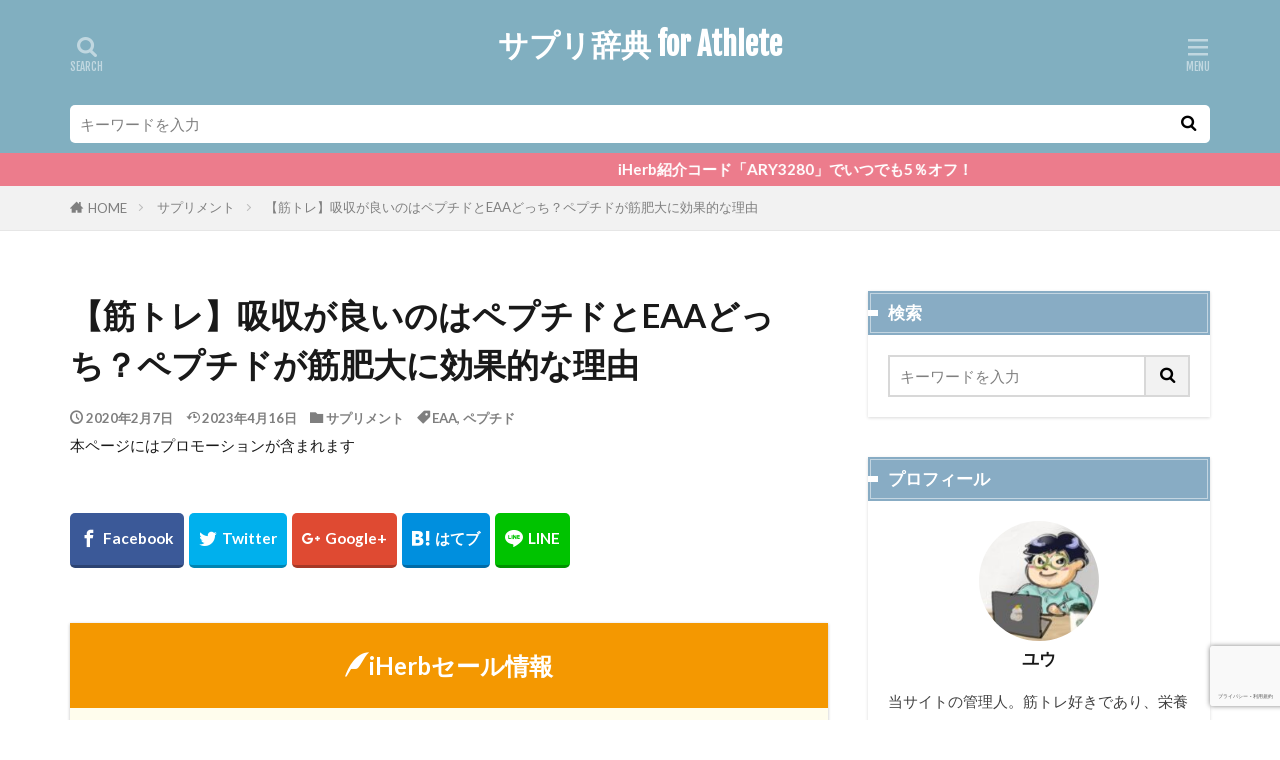

--- FILE ---
content_type: text/html; charset=UTF-8
request_url: https://mussuru-mania.com/peptidebetterthaneaa/
body_size: 28703
content:

<!DOCTYPE html>

<html lang="ja" prefix="og: http://ogp.me/ns#" class="t-html 
t-middle t-middle-pc">

<head prefix="og: http://ogp.me/ns# fb: http://ogp.me/ns/fb# article: http://ogp.me/ns/article#">
<meta charset="UTF-8">
<title>【筋トレ】吸収が良いのはペプチドとEAAどっち？ペプチドが筋肥大に効果的な理由│サプリ辞典 for Athlete</title>
<meta name='robots' content='max-image-preview:large' />
<link rel='stylesheet' id='dashicons-css'  href='https://mussuru-mania.com/wp-includes/css/dashicons.min.css?ver=5.9.3' type='text/css' media='all' />
<link rel='stylesheet' id='thickbox-css'  href='https://mussuru-mania.com/wp-includes/js/thickbox/thickbox.css?ver=5.9.3' type='text/css' media='all' />
<link rel='stylesheet' id='wp-block-library-css'  href='https://mussuru-mania.com/wp-includes/css/dist/block-library/style.min.css?ver=5.9.3' type='text/css' media='all' />
<style id='rinkerg-gutenberg-rinker-style-inline-css' type='text/css'>
.wp-block-create-block-block{background-color:#21759b;color:#fff;padding:2px}

</style>
<style id='global-styles-inline-css' type='text/css'>
body{--wp--preset--color--black: #000000;--wp--preset--color--cyan-bluish-gray: #abb8c3;--wp--preset--color--white: #ffffff;--wp--preset--color--pale-pink: #f78da7;--wp--preset--color--vivid-red: #cf2e2e;--wp--preset--color--luminous-vivid-orange: #ff6900;--wp--preset--color--luminous-vivid-amber: #fcb900;--wp--preset--color--light-green-cyan: #7bdcb5;--wp--preset--color--vivid-green-cyan: #00d084;--wp--preset--color--pale-cyan-blue: #8ed1fc;--wp--preset--color--vivid-cyan-blue: #0693e3;--wp--preset--color--vivid-purple: #9b51e0;--wp--preset--gradient--vivid-cyan-blue-to-vivid-purple: linear-gradient(135deg,rgba(6,147,227,1) 0%,rgb(155,81,224) 100%);--wp--preset--gradient--light-green-cyan-to-vivid-green-cyan: linear-gradient(135deg,rgb(122,220,180) 0%,rgb(0,208,130) 100%);--wp--preset--gradient--luminous-vivid-amber-to-luminous-vivid-orange: linear-gradient(135deg,rgba(252,185,0,1) 0%,rgba(255,105,0,1) 100%);--wp--preset--gradient--luminous-vivid-orange-to-vivid-red: linear-gradient(135deg,rgba(255,105,0,1) 0%,rgb(207,46,46) 100%);--wp--preset--gradient--very-light-gray-to-cyan-bluish-gray: linear-gradient(135deg,rgb(238,238,238) 0%,rgb(169,184,195) 100%);--wp--preset--gradient--cool-to-warm-spectrum: linear-gradient(135deg,rgb(74,234,220) 0%,rgb(151,120,209) 20%,rgb(207,42,186) 40%,rgb(238,44,130) 60%,rgb(251,105,98) 80%,rgb(254,248,76) 100%);--wp--preset--gradient--blush-light-purple: linear-gradient(135deg,rgb(255,206,236) 0%,rgb(152,150,240) 100%);--wp--preset--gradient--blush-bordeaux: linear-gradient(135deg,rgb(254,205,165) 0%,rgb(254,45,45) 50%,rgb(107,0,62) 100%);--wp--preset--gradient--luminous-dusk: linear-gradient(135deg,rgb(255,203,112) 0%,rgb(199,81,192) 50%,rgb(65,88,208) 100%);--wp--preset--gradient--pale-ocean: linear-gradient(135deg,rgb(255,245,203) 0%,rgb(182,227,212) 50%,rgb(51,167,181) 100%);--wp--preset--gradient--electric-grass: linear-gradient(135deg,rgb(202,248,128) 0%,rgb(113,206,126) 100%);--wp--preset--gradient--midnight: linear-gradient(135deg,rgb(2,3,129) 0%,rgb(40,116,252) 100%);--wp--preset--duotone--dark-grayscale: url('#wp-duotone-dark-grayscale');--wp--preset--duotone--grayscale: url('#wp-duotone-grayscale');--wp--preset--duotone--purple-yellow: url('#wp-duotone-purple-yellow');--wp--preset--duotone--blue-red: url('#wp-duotone-blue-red');--wp--preset--duotone--midnight: url('#wp-duotone-midnight');--wp--preset--duotone--magenta-yellow: url('#wp-duotone-magenta-yellow');--wp--preset--duotone--purple-green: url('#wp-duotone-purple-green');--wp--preset--duotone--blue-orange: url('#wp-duotone-blue-orange');--wp--preset--font-size--small: 13px;--wp--preset--font-size--medium: 20px;--wp--preset--font-size--large: 36px;--wp--preset--font-size--x-large: 42px;}.has-black-color{color: var(--wp--preset--color--black) !important;}.has-cyan-bluish-gray-color{color: var(--wp--preset--color--cyan-bluish-gray) !important;}.has-white-color{color: var(--wp--preset--color--white) !important;}.has-pale-pink-color{color: var(--wp--preset--color--pale-pink) !important;}.has-vivid-red-color{color: var(--wp--preset--color--vivid-red) !important;}.has-luminous-vivid-orange-color{color: var(--wp--preset--color--luminous-vivid-orange) !important;}.has-luminous-vivid-amber-color{color: var(--wp--preset--color--luminous-vivid-amber) !important;}.has-light-green-cyan-color{color: var(--wp--preset--color--light-green-cyan) !important;}.has-vivid-green-cyan-color{color: var(--wp--preset--color--vivid-green-cyan) !important;}.has-pale-cyan-blue-color{color: var(--wp--preset--color--pale-cyan-blue) !important;}.has-vivid-cyan-blue-color{color: var(--wp--preset--color--vivid-cyan-blue) !important;}.has-vivid-purple-color{color: var(--wp--preset--color--vivid-purple) !important;}.has-black-background-color{background-color: var(--wp--preset--color--black) !important;}.has-cyan-bluish-gray-background-color{background-color: var(--wp--preset--color--cyan-bluish-gray) !important;}.has-white-background-color{background-color: var(--wp--preset--color--white) !important;}.has-pale-pink-background-color{background-color: var(--wp--preset--color--pale-pink) !important;}.has-vivid-red-background-color{background-color: var(--wp--preset--color--vivid-red) !important;}.has-luminous-vivid-orange-background-color{background-color: var(--wp--preset--color--luminous-vivid-orange) !important;}.has-luminous-vivid-amber-background-color{background-color: var(--wp--preset--color--luminous-vivid-amber) !important;}.has-light-green-cyan-background-color{background-color: var(--wp--preset--color--light-green-cyan) !important;}.has-vivid-green-cyan-background-color{background-color: var(--wp--preset--color--vivid-green-cyan) !important;}.has-pale-cyan-blue-background-color{background-color: var(--wp--preset--color--pale-cyan-blue) !important;}.has-vivid-cyan-blue-background-color{background-color: var(--wp--preset--color--vivid-cyan-blue) !important;}.has-vivid-purple-background-color{background-color: var(--wp--preset--color--vivid-purple) !important;}.has-black-border-color{border-color: var(--wp--preset--color--black) !important;}.has-cyan-bluish-gray-border-color{border-color: var(--wp--preset--color--cyan-bluish-gray) !important;}.has-white-border-color{border-color: var(--wp--preset--color--white) !important;}.has-pale-pink-border-color{border-color: var(--wp--preset--color--pale-pink) !important;}.has-vivid-red-border-color{border-color: var(--wp--preset--color--vivid-red) !important;}.has-luminous-vivid-orange-border-color{border-color: var(--wp--preset--color--luminous-vivid-orange) !important;}.has-luminous-vivid-amber-border-color{border-color: var(--wp--preset--color--luminous-vivid-amber) !important;}.has-light-green-cyan-border-color{border-color: var(--wp--preset--color--light-green-cyan) !important;}.has-vivid-green-cyan-border-color{border-color: var(--wp--preset--color--vivid-green-cyan) !important;}.has-pale-cyan-blue-border-color{border-color: var(--wp--preset--color--pale-cyan-blue) !important;}.has-vivid-cyan-blue-border-color{border-color: var(--wp--preset--color--vivid-cyan-blue) !important;}.has-vivid-purple-border-color{border-color: var(--wp--preset--color--vivid-purple) !important;}.has-vivid-cyan-blue-to-vivid-purple-gradient-background{background: var(--wp--preset--gradient--vivid-cyan-blue-to-vivid-purple) !important;}.has-light-green-cyan-to-vivid-green-cyan-gradient-background{background: var(--wp--preset--gradient--light-green-cyan-to-vivid-green-cyan) !important;}.has-luminous-vivid-amber-to-luminous-vivid-orange-gradient-background{background: var(--wp--preset--gradient--luminous-vivid-amber-to-luminous-vivid-orange) !important;}.has-luminous-vivid-orange-to-vivid-red-gradient-background{background: var(--wp--preset--gradient--luminous-vivid-orange-to-vivid-red) !important;}.has-very-light-gray-to-cyan-bluish-gray-gradient-background{background: var(--wp--preset--gradient--very-light-gray-to-cyan-bluish-gray) !important;}.has-cool-to-warm-spectrum-gradient-background{background: var(--wp--preset--gradient--cool-to-warm-spectrum) !important;}.has-blush-light-purple-gradient-background{background: var(--wp--preset--gradient--blush-light-purple) !important;}.has-blush-bordeaux-gradient-background{background: var(--wp--preset--gradient--blush-bordeaux) !important;}.has-luminous-dusk-gradient-background{background: var(--wp--preset--gradient--luminous-dusk) !important;}.has-pale-ocean-gradient-background{background: var(--wp--preset--gradient--pale-ocean) !important;}.has-electric-grass-gradient-background{background: var(--wp--preset--gradient--electric-grass) !important;}.has-midnight-gradient-background{background: var(--wp--preset--gradient--midnight) !important;}.has-small-font-size{font-size: var(--wp--preset--font-size--small) !important;}.has-medium-font-size{font-size: var(--wp--preset--font-size--medium) !important;}.has-large-font-size{font-size: var(--wp--preset--font-size--large) !important;}.has-x-large-font-size{font-size: var(--wp--preset--font-size--x-large) !important;}
</style>
<link rel='stylesheet' id='ppress-frontend-css'  href='https://mussuru-mania.com/wp-content/plugins/wp-user-avatar/assets/css/frontend.min.css?ver=4.16.8' type='text/css' media='all' />
<link rel='stylesheet' id='ppress-flatpickr-css'  href='https://mussuru-mania.com/wp-content/plugins/wp-user-avatar/assets/flatpickr/flatpickr.min.css?ver=4.16.8' type='text/css' media='all' />
<link rel='stylesheet' id='ppress-select2-css'  href='https://mussuru-mania.com/wp-content/plugins/wp-user-avatar/assets/select2/select2.min.css?ver=5.9.3' type='text/css' media='all' />
<link rel='stylesheet' id='yyi_rinker_stylesheet-css'  href='https://mussuru-mania.com/wp-content/plugins/yyi-rinker/css/style.css?v=1.11.1&#038;ver=5.9.3' type='text/css' media='all' />
<script src='https://mussuru-mania.com/wp-includes/js/jquery/jquery.min.js?ver=3.6.0' id='jquery-core-js'></script>
<script src='https://mussuru-mania.com/wp-includes/js/jquery/jquery-migrate.min.js?ver=3.3.2' id='jquery-migrate-js'></script>
<script src='https://mussuru-mania.com/wp-content/plugins/wp-user-avatar/assets/flatpickr/flatpickr.min.js?ver=4.16.8' id='ppress-flatpickr-js'></script>
<script src='https://mussuru-mania.com/wp-content/plugins/wp-user-avatar/assets/select2/select2.min.js?ver=4.16.8' id='ppress-select2-js'></script>
<link rel="https://api.w.org/" href="https://mussuru-mania.com/wp-json/" /><link rel="alternate" type="application/json" href="https://mussuru-mania.com/wp-json/wp/v2/posts/1386" /><link rel="alternate" type="application/json+oembed" href="https://mussuru-mania.com/wp-json/oembed/1.0/embed?url=https%3A%2F%2Fmussuru-mania.com%2Fpeptidebetterthaneaa%2F" />
<link rel="alternate" type="text/xml+oembed" href="https://mussuru-mania.com/wp-json/oembed/1.0/embed?url=https%3A%2F%2Fmussuru-mania.com%2Fpeptidebetterthaneaa%2F&#038;format=xml" />
<style>
.yyi-rinker-images {
    display: flex;
    justify-content: center;
    align-items: center;
    position: relative;

}
div.yyi-rinker-image img.yyi-rinker-main-img.hidden {
    display: none;
}

.yyi-rinker-images-arrow {
    cursor: pointer;
    position: absolute;
    top: 50%;
    display: block;
    margin-top: -11px;
    opacity: 0.6;
    width: 22px;
}

.yyi-rinker-images-arrow-left{
    left: -10px;
}
.yyi-rinker-images-arrow-right{
    right: -10px;
}

.yyi-rinker-images-arrow-left.hidden {
    display: none;
}

.yyi-rinker-images-arrow-right.hidden {
    display: none;
}
div.yyi-rinker-contents.yyi-rinker-design-tate  div.yyi-rinker-box{
    flex-direction: column;
}

div.yyi-rinker-contents.yyi-rinker-design-slim div.yyi-rinker-box .yyi-rinker-links {
    flex-direction: column;
}

div.yyi-rinker-contents.yyi-rinker-design-slim div.yyi-rinker-info {
    width: 100%;
}

div.yyi-rinker-contents.yyi-rinker-design-slim .yyi-rinker-title {
    text-align: center;
}

div.yyi-rinker-contents.yyi-rinker-design-slim .yyi-rinker-links {
    text-align: center;
}
div.yyi-rinker-contents.yyi-rinker-design-slim .yyi-rinker-image {
    margin: auto;
}

div.yyi-rinker-contents.yyi-rinker-design-slim div.yyi-rinker-info ul.yyi-rinker-links li {
	align-self: stretch;
}
div.yyi-rinker-contents.yyi-rinker-design-slim div.yyi-rinker-box div.yyi-rinker-info {
	padding: 0;
}
div.yyi-rinker-contents.yyi-rinker-design-slim div.yyi-rinker-box {
	flex-direction: column;
	padding: 14px 5px 0;
}

.yyi-rinker-design-slim div.yyi-rinker-box div.yyi-rinker-info {
	text-align: center;
}

.yyi-rinker-design-slim div.price-box span.price {
	display: block;
}

div.yyi-rinker-contents.yyi-rinker-design-slim div.yyi-rinker-info div.yyi-rinker-title a{
	font-size:16px;
}

div.yyi-rinker-contents.yyi-rinker-design-slim ul.yyi-rinker-links li.amazonkindlelink:before,  div.yyi-rinker-contents.yyi-rinker-design-slim ul.yyi-rinker-links li.amazonlink:before,  div.yyi-rinker-contents.yyi-rinker-design-slim ul.yyi-rinker-links li.rakutenlink:before, div.yyi-rinker-contents.yyi-rinker-design-slim ul.yyi-rinker-links li.yahoolink:before, div.yyi-rinker-contents.yyi-rinker-design-slim ul.yyi-rinker-links li.mercarilink:before {
	font-size:12px;
}

div.yyi-rinker-contents.yyi-rinker-design-slim ul.yyi-rinker-links li a {
	font-size: 13px;
}
.entry-content ul.yyi-rinker-links li {
	padding: 0;
}

div.yyi-rinker-contents .yyi-rinker-attention.attention_desing_right_ribbon {
    width: 89px;
    height: 91px;
    position: absolute;
    top: -1px;
    right: -1px;
    left: auto;
    overflow: hidden;
}

div.yyi-rinker-contents .yyi-rinker-attention.attention_desing_right_ribbon span {
    display: inline-block;
    width: 146px;
    position: absolute;
    padding: 4px 0;
    left: -13px;
    top: 12px;
    text-align: center;
    font-size: 12px;
    line-height: 24px;
    -webkit-transform: rotate(45deg);
    transform: rotate(45deg);
    box-shadow: 0 1px 3px rgba(0, 0, 0, 0.2);
}

div.yyi-rinker-contents .yyi-rinker-attention.attention_desing_right_ribbon {
    background: none;
}
.yyi-rinker-attention.attention_desing_right_ribbon .yyi-rinker-attention-after,
.yyi-rinker-attention.attention_desing_right_ribbon .yyi-rinker-attention-before{
display:none;
}
div.yyi-rinker-use-right_ribbon div.yyi-rinker-title {
    margin-right: 2rem;
}

				</style><link class="css-async" rel href="https://mussuru-mania.com/wp-content/themes/the-thor/css/icon.min.css">
<link class="css-async" rel href="https://fonts.googleapis.com/css?family=Lato:100,300,400,700,900">
<link class="css-async" rel href="https://fonts.googleapis.com/css?family=Fjalla+One">
<link rel="stylesheet" href="https://fonts.googleapis.com/css?family=Noto+Sans+JP:100,200,300,400,500,600,700,800,900">
<link rel="stylesheet" href="https://mussuru-mania.com/wp-content/themes/the-thor/style.min.css">
<link rel="canonical" href="https://mussuru-mania.com/peptidebetterthaneaa/" />
<script src="https://ajax.googleapis.com/ajax/libs/jquery/1.12.4/jquery.min.js"></script>
<meta http-equiv="X-UA-Compatible" content="IE=edge">
<meta name="viewport" content="width=device-width, initial-scale=1, viewport-fit=cover"/>
<style>
.widget.widget_nav_menu ul.menu{border-color: rgba(136,172,196,0.15);}.widget.widget_nav_menu ul.menu li{border-color: rgba(136,172,196,0.75);}.widget.widget_nav_menu ul.menu .sub-menu li{border-color: rgba(136,172,196,0.15);}.widget.widget_nav_menu ul.menu .sub-menu li .sub-menu li:first-child{border-color: rgba(136,172,196,0.15);}.widget.widget_nav_menu ul.menu li a:hover{background-color: rgba(136,172,196,0.75);}.widget.widget_nav_menu ul.menu .current-menu-item > a{background-color: rgba(136,172,196,0.75);}.widget.widget_nav_menu ul.menu li .sub-menu li a:before {color:#88acc4;}.widget.widget_nav_menu ul.menu li a{background-color:#88acc4;}.widget.widget_nav_menu ul.menu .sub-menu a:hover{color:#88acc4;}.widget.widget_nav_menu ul.menu .sub-menu .current-menu-item a{color:#88acc4;}.widget.widget_categories ul{border-color: rgba(136,172,196,0.15);}.widget.widget_categories ul li{border-color: rgba(136,172,196,0.75);}.widget.widget_categories ul .children li{border-color: rgba(136,172,196,0.15);}.widget.widget_categories ul .children li .children li:first-child{border-color: rgba(136,172,196,0.15);}.widget.widget_categories ul li a:hover{background-color: rgba(136,172,196,0.75);}.widget.widget_categories ul .current-menu-item > a{background-color: rgba(136,172,196,0.75);}.widget.widget_categories ul li .children li a:before {color:#88acc4;}.widget.widget_categories ul li a{background-color:#88acc4;}.widget.widget_categories ul .children a:hover{color:#88acc4;}.widget.widget_categories ul .children .current-menu-item a{color:#88acc4;}.widgetSearch__input:hover{border-color:#88acc4;}.widgetCatTitle{background-color:#88acc4;}.widgetCatTitle__inner{background-color:#88acc4;}.widgetSearch__submit:hover{background-color:#88acc4;}.widgetProfile__sns{background-color:#88acc4;}.widget.widget_calendar .calendar_wrap tbody a:hover{background-color:#88acc4;}.widget ul li a:hover{color:#88acc4;}.widget.widget_rss .rsswidget:hover{color:#88acc4;}.widget.widget_tag_cloud a:hover{background-color:#88acc4;}.widget select:hover{border-color:#88acc4;}.widgetSearch__checkLabel:hover:after{border-color:#88acc4;}.widgetSearch__check:checked .widgetSearch__checkLabel:before, .widgetSearch__check:checked + .widgetSearch__checkLabel:before{border-color:#88acc4;}.widgetTab__item.current{border-top-color:#88acc4;}.widgetTab__item:hover{border-top-color:#88acc4;}.searchHead__title{background-color:#88acc4;}.searchHead__submit:hover{color:#88acc4;}.menuBtn__close:hover{color:#88acc4;}.menuBtn__link:hover{color:#88acc4;}@media only screen and (min-width: 992px){.menuBtn__link {background-color:#88acc4;}}.t-headerCenter .menuBtn__link:hover{color:#88acc4;}.searchBtn__close:hover{color:#88acc4;}.searchBtn__link:hover{color:#88acc4;}.breadcrumb__item a:hover{color:#88acc4;}.pager__item{color:#88acc4;}.pager__item:hover, .pager__item-current{background-color:#88acc4; color:#fff;}.page-numbers{color:#88acc4;}.page-numbers:hover, .page-numbers.current{background-color:#88acc4; color:#fff;}.pagePager__item{color:#88acc4;}.pagePager__item:hover, .pagePager__item-current{background-color:#88acc4; color:#fff;}.heading a:hover{color:#88acc4;}.eyecatch__cat{background-color:#88acc4;}.the__category{background-color:#88acc4;}.dateList__item a:hover{color:#88acc4;}.controllerFooter__item:last-child{background-color:#88acc4;}.controllerFooter__close{background-color:#88acc4;}.bottomFooter__topBtn{background-color:#88acc4;}.mask-color{background-color:#88acc4;}.mask-colorgray{background-color:#88acc4;}.pickup3__item{background-color:#88acc4;}.categoryBox__title{color:#88acc4;}.comments__list .comment-meta{background-color:#88acc4;}.comment-respond .submit{background-color:#88acc4;}.prevNext__pop{background-color:#88acc4;}.swiper-pagination-bullet-active{background-color:#88acc4;}.swiper-slider .swiper-button-next, .swiper-slider .swiper-container-rtl .swiper-button-prev, .swiper-slider .swiper-button-prev, .swiper-slider .swiper-container-rtl .swiper-button-next	{background-color:#88acc4;}body{background:#ffffff;}.searchHead{background-color:#81afc0;}.infoHead{background-color:#ec7c8c;}.t-headerColor .l-header{background-color:#81afc0;}.t-headerColor .globalNavi::before{background: -webkit-gradient(linear,left top,right top,color-stop(0%,rgba(255,255,255,0)),color-stop(100%,#81afc0));}.t-headerColor .subNavi__link-pickup:hover{color:#81afc0;}.snsFooter{background-color:#2388e0}.widget-main .heading.heading-widget{background-color:#88acc4}.widget-main .heading.heading-widgetsimple{background-color:#88acc4}.widget-main .heading.heading-widgetsimplewide{background-color:#88acc4}.widget-main .heading.heading-widgetwide{background-color:#88acc4}.widget-main .heading.heading-widgetbottom:before{border-color:#88acc4}.widget-main .heading.heading-widgetborder{border-color:#88acc4}.widget-main .heading.heading-widgetborder::before,.widget-main .heading.heading-widgetborder::after{background-color:#88acc4}.widget-side .heading.heading-widget{background-color:#88acc4}.widget-side .heading.heading-widgetsimple{background-color:#88acc4}.widget-side .heading.heading-widgetsimplewide{background-color:#88acc4}.widget-side .heading.heading-widgetwide{background-color:#88acc4}.widget-side .heading.heading-widgetbottom:before{border-color:#88acc4}.widget-side .heading.heading-widgetborder{border-color:#88acc4}.widget-side .heading.heading-widgetborder::before,.widget-side .heading.heading-widgetborder::after{background-color:#88acc4}.widget-foot .heading.heading-widget{background-color:#565656}.widget-foot .heading.heading-widgetsimple{background-color:#565656}.widget-foot .heading.heading-widgetsimplewide{background-color:#565656}.widget-foot .heading.heading-widgetwide{background-color:#565656}.widget-foot .heading.heading-widgetbottom:before{border-color:#565656}.widget-foot .heading.heading-widgetborder{border-color:#565656}.widget-foot .heading.heading-widgetborder::before,.widget-foot .heading.heading-widgetborder::after{background-color:#565656}.widget-menu .heading.heading-widget{background-color:#88acc4}.widget-menu .heading.heading-widgetsimple{background-color:#88acc4}.widget-menu .heading.heading-widgetsimplewide{background-color:#88acc4}.widget-menu .heading.heading-widgetwide{background-color:#88acc4}.widget-menu .heading.heading-widgetbottom:before{border-color:#88acc4}.widget-menu .heading.heading-widgetborder{border-color:#88acc4}.widget-menu .heading.heading-widgetborder::before,.widget-menu .heading.heading-widgetborder::after{background-color:#88acc4}.still{height: 300px;}@media only screen and (min-width: 768px){.still {height: 600px;}}.swiper-slide3.mask.mask-colorgray{background-color:#6195a8}.pickup3__bg.mask.mask-color{background-color:#f9ffd3}.rankingBox__bg{background-color:#88acc4}.commonCtr__bg.mask.mask-color{background-color:#88acc4}.the__ribbon{background-color:#c65151}.the__ribbon:after{border-left-color:#c65151; border-right-color:#c65151}.eyecatch__link.eyecatch__link-mask:hover::after{content: "[ DETAIL ]";}.eyecatch__link.eyecatch__link-maskzoom:hover::after{content: "[ DETAIL ]";}.eyecatch__link.eyecatch__link-maskzoomrotate:hover::after{content: "[ DETAIL ]";}.content .balloon .balloon__img-left div {background-image:url("https://mussuru-mania.com/wp-content/uploads/2021/05/qketT9hg_400x400.jpg");}.content .balloon .balloon__img-right div {background-image:url("http://mussuru-mania.com/wp-content/uploads/2021/05/qketT9hg_400x400.jpg");}.content .afTagBox__btnDetail{background-color:#6b95bf;}.widget .widgetAfTag__btnDetail{background-color:#6b95bf;}.content .afTagBox__btnAf{background-color:#88acc4;}.widget .widgetAfTag__btnAf{background-color:#88acc4;}.content a{color:#1111cc;}.phrase a{color:#1111cc;}.content .sitemap li a:hover{color:#1111cc;}.content h2 a:hover,.content h3 a:hover,.content h4 a:hover,.content h5 a:hover{color:#1111cc;}.content ul.menu li a:hover{color:#1111cc;}.content .es-LiconBox:before{background-color:#a83f3f;}.content .es-LiconCircle:before{background-color:#a83f3f;}.content .es-BTiconBox:before{background-color:#a83f3f;}.content .es-BTiconCircle:before{background-color:#a83f3f;}.content .es-BiconObi{border-color:#a83f3f;}.content .es-BiconCorner:before{background-color:#a83f3f;}.content .es-BiconCircle:before{background-color:#a83f3f;}.content .es-BmarkHatena::before{background-color:#005293;}.content .es-BmarkExcl::before{background-color:#b60105;}.content .es-BmarkQ::before{background-color:#005293;}.content .es-BmarkQ::after{border-top-color:#005293;}.content .es-BmarkA::before{color:#b60105;}.content .es-BsubTradi::before{color:#ffffff;background-color:#b60105;border-color:#b60105;}.btn__link-primary{color:#ffffff; background-color:#ebc467;}.content .btn__link-primary{color:#ffffff; background-color:#ebc467;}.searchBtn__contentInner .btn__link-search{color:#ffffff; background-color:#ebc467;}.btn__link-secondary{color:#ffffff; background-color:#ebc467;}.content .btn__link-secondary{color:#ffffff; background-color:#ebc467;}.btn__link-search{color:#ffffff; background-color:#ebc467;}.btn__link-normal{color:#bf416f;}.content .btn__link-normal{color:#bf416f;}.btn__link-normal:hover{background-color:#bf416f;}.content .btn__link-normal:hover{background-color:#bf416f;}.comments__list .comment-reply-link{color:#bf416f;}.comments__list .comment-reply-link:hover{background-color:#bf416f;}@media only screen and (min-width: 992px){.subNavi__link-pickup{color:#bf416f;}}@media only screen and (min-width: 992px){.subNavi__link-pickup:hover{background-color:#bf416f;}}.partsH2-21 h2{color:#ffffff; background-color:#5378e8;}.partsH3-2 h3{color:#000000;}.partsH3-2 h3::after{border-color:#2075bf;}.content h4{color:#1e73be}.content h5{color:#1e73be}.content ul > li::before{color:#dd3333;}.content ul{color:#dd3333;}.content ol > li::before{color:#dd3333; border-color:#dd3333;}.content ol > li > ol > li::before{background-color:#dd3333; border-color:#dd3333;}.content ol > li > ol > li > ol > li::before{color:#dd3333; border-color:#dd3333;}.content ol{color:#dd3333;}.content .balloon .balloon__text{color:#191919; background-color:#f2f2f2;}.content .balloon .balloon__text-left:before{border-left-color:#f2f2f2;}.content .balloon .balloon__text-right:before{border-right-color:#f2f2f2;}.content .balloon-boder .balloon__text{color:#191919; background-color:#ffffff;  border-color:#d8d8d8;}.content .balloon-boder .balloon__text-left:before{border-left-color:#d8d8d8;}.content .balloon-boder .balloon__text-left:after{border-left-color:#ffffff;}.content .balloon-boder .balloon__text-right:before{border-right-color:#d8d8d8;}.content .balloon-boder .balloon__text-right:after{border-right-color:#ffffff;}.content blockquote{color:#191919; background-color:#f2f2f2;}.content blockquote::before{color:#d8d8d8;}.content table{color:#191919; border-top-color:#E5E5E5; border-left-color:#E5E5E5;}.content table th{background:#7f7f7f; color:#ffffff; ;border-right-color:#E5E5E5; border-bottom-color:#E5E5E5;}.content table td{background:#ffffff; ;border-right-color:#E5E5E5; border-bottom-color:#E5E5E5;}.content table tr:nth-child(odd) td{background-color:#f2f2f2;}
</style>
<link rel="icon" href="https://mussuru-mania.com/wp-content/uploads/2023/04/cropped-wordpress-32x32.png" sizes="32x32" />
<link rel="icon" href="https://mussuru-mania.com/wp-content/uploads/2023/04/cropped-wordpress-192x192.png" sizes="192x192" />
<link rel="apple-touch-icon" href="https://mussuru-mania.com/wp-content/uploads/2023/04/cropped-wordpress-180x180.png" />
<meta name="msapplication-TileImage" content="https://mussuru-mania.com/wp-content/uploads/2023/04/cropped-wordpress-270x270.png" />
<link rel="alternate" type="application/rss+xml" title="RSS" href="https://mussuru-mania.com/rsslatest.xml" />		<style type="text/css" id="wp-custom-css">
			/*THOR目次デザインカスタマイズは自己責任でお願いします*/
.content a {font-size: 100%;/*項目の文字サイズ*/
}
.content .outline {
width: 100%;/*外枠の幅*/
border-top: solid 10px #f4bb3f;/*外枠の線*/
background: #fdf8ec;/*背景色その1*/
border-radius: 3px ;
box-shadow: 0 3px 4px
rgba(0, 0, 0, 0.1);/*外枠の影*/
}
.content .outline__number {
background: #fdf8ec;/*項目数字の背景色*/
color:#f4bb3f;/*項目数字の文字色*/
font-weight: bold;/*項目数字の文字の太さ*/
font-size: 100%;/*項目数字の文字サイズ*/
}
.content .outline__switch::before{
border-radius:5px ;
color:#7c4006;/*閉じる文字色*/
border-color:#f4bb3f;/*閉じる枠*/
}
.content .outline__link {
color:#7c4006;/*項目の文字色*/
}
.content
.outline__switch + .outline__list{
background:#fdf8ec;/*背景色その2*/
}
.content .outline__item {
background: #fdf8ec;/*ｈ2の背景色*/
}
.content .outline__list {
background: #fdf8ec;/*ｈ3の背景色*/
}
/*内部リンクの背景色*/
.content .sitecard {
        background-color: #f0ffff;
}

/*外部リンクの背景色*/
.content .blogcard {
        background-color: #f0ffff;
}
.content .wp-caption a {
display: inline-block;
}


@media only screen and (max-width: 991px) {
#top .siteTitle__logo {
	height: 30px; /*モバイルの時の高さ*/
}
.l-header .menuBtn {
	line-height: 50px; /*ハンバーガーメニューの位置調整*/
}
}

@media only screen and (min-width: 992px) {
#top .siteTitle__logo {
	height: 60px; /*PCから見た時の高さ*/
	}}



/*ここから下ピックアップの設定*/
@media only screen and (min-width: 768px){
.pickup3__item-first {
	width: calc(33.3% - 40px);
	margin-right: 20px;
	margin-left: 20px;
}
.pickup3__box {
	width: 66%;
}
.pickup3__item-second, .pickup3__item-third {
	width: calc(50% - 40px);
	margin: 0 20px;
}
.pickup3__item-first .heading.heading-pickup3, .heading-pickup3 {
	font-size: 100%;
	padding: 10px 20px 20px;
}
.pickup3__item-first .eyecatch__cat a {
	font-size: 1rem;
}
}
.pickup3 {
	text-align: center;
	padding-top: 30px;
}
.pickup3__bg img {
	display: none;
}
.pickup3 .pickup3__bg{
	background-color: transparent;
}
.pickup3 h2.heading-main{
	margin-bottom: 15px;
	color: #191919;/*「PICK UP」部分の文字色*/
}
.pickup3 .heading-main span {
	color: #ccc;/*「PICK UP」補足部分の文字色*/
}
/*記事タイトルも中央寄せしたい場合は以下を削除して下さい*/
h3.heading-pickup3{
	text-align: left;
}
@media only screen and (max-width: 480px){
.pickup3__item-first{
	margin-bottom:30px;
}
.pickup3__item-second, .pickup3__item-third {
	width: 100%;
	margin-bottom: 30px;
}
.pickup3__item:before {
	font-size: 1.8rem;
	height: 40px;
	width: 40px;
	line-height: 40px;
}
}
/* サイトカードアイキャッチ */
.eyecatch:before {
display: block;
padding-top: 56.25%;
}
@media only screen and (min-width: 768px)
{.content .sitecard .eyecatch
{
width: calc(37% - 15px);
}}

@media only screen and (min-width: 768px)
{.content .sitecard__contents {
width: 63%;

}}		</style>
		<!– Global site tag (gtag.js) – Google Analytics –>
<script async src='https://www.googletagmanager.com/gtag/js?id=UA-133644489-6'></script>
<script>
    window.dataLayer = window.dataLayer || [];
    function gtag(){dataLayer.push(arguments);}
    gtag('js', new Date());
    gtag('config', 'UA-133644489-6');
    
</script>
<!– /Global site tag (gtag.js) – Google Analytics –>
				<style type="text/css" id="c4wp-checkout-css">
					.woocommerce-checkout .c4wp_captcha_field {
						margin-bottom: 10px;
						margin-top: 15px;
						position: relative;
						display: inline-block;
					}
				</style>
								<style type="text/css" id="c4wp-v3-lp-form-css">
					.login #login, .login #lostpasswordform {
						min-width: 350px !important;
					}
					.wpforms-field-c4wp iframe {
						width: 100% !important;
					}
				</style>
							<style type="text/css" id="c4wp-v3-lp-form-css">
				.login #login, .login #lostpasswordform {
					min-width: 350px !important;
				}
				.wpforms-field-c4wp iframe {
					width: 100% !important;
				}
			</style>
			<meta name="description" content="最近は筋トレのサプリメントとしてEAAが何かともてはやされていますが、私はホエイペプチドの方が効果的だと考えています。その理由は①吸収効率がEAAより良いこと、②非必須アミノ酸が含まれていること、③安いことなどが挙げられます。しかし、ホエイペプチドも分子量やジペプチドとトリペプチドの割合に注意しないと思うような効果が得られないので慎重に選びましょう。">
<meta property="og:site_name" content="サプリ辞典 for Athlete" />
<meta property="og:type" content="article" />
<meta property="og:title" content="【筋トレ】吸収が良いのはペプチドとEAAどっち？ペプチドが筋肥大に効果的な理由" />
<meta property="og:description" content="最近は筋トレのサプリメントとしてEAAが何かともてはやされていますが、私はホエイペプチドの方が効果的だと考えています。その理由は①吸収効率がEAAより良いこと、②非必須アミノ酸が含まれていること、③安いことなどが挙げられます。しかし、ホエイペプチドも分子量やジペプチドとトリペプチドの割合に注意しないと思うような効果が得られないので慎重に選びましょう。" />
<meta property="og:url" content="https://mussuru-mania.com/peptidebetterthaneaa/" />
<meta property="og:image" content="https://mussuru-mania.com/wp-content/uploads/2020/02/ペプチドVSEAA-768x389.png" />
<meta name="twitter:card" content="summary_large_image" />
<meta name="twitter:site" content="@danielburaian" />

<script data-ad-client="ca-pub-7083187478636100" async src="https://pagead2.googlesyndication.com/pagead/js/adsbygoogle.js"></script>

<!-- Global site tag (gtag.js) - Google Analytics -->
<script async src="https://www.googletagmanager.com/gtag/js?id=UA-133644489-6"></script>
<script>
  window.dataLayer = window.dataLayer || [];
  function gtag(){dataLayer.push(arguments);}
  gtag('js', new Date());

  gtag('config', 'UA-133644489-6');
</script>

</head>
<body class="t-meiryo t-logoSp25 t-logoPc50 t-naviNoneSp t-headerCenter t-headerColor" id="top">
    <header class="l-header"> <div class="container container-header"><p class="siteTitle"><a class="siteTitle__link" href="https://mussuru-mania.com">サプリ辞典 for Athlete  </a></p><nav class="globalNavi u-none-sp"><div class="globalNavi__inner"></div></nav><div class="searchBtn searchBtn-right ">  <input class="searchBtn__checkbox" id="searchBtn-checkbox" type="checkbox">  <label class="searchBtn__link searchBtn__link-text icon-search" for="searchBtn-checkbox"></label>  <label class="searchBtn__unshown" for="searchBtn-checkbox"></label>  <div class="searchBtn__content"> <div class="searchBtn__scroll"><label class="searchBtn__close" for="searchBtn-checkbox"><i class="icon-close"></i>CLOSE</label><div class="searchBtn__contentInner">  <aside class="widget">  <div class="widgetSearch"> <form method="get" action="https://mussuru-mania.com" target="_top">  <div class="widgetSearch__contents"> <h3 class="heading heading-tertiary">キーワード</h3> <input class="widgetSearch__input widgetSearch__input-max" type="text" name="s" placeholder="キーワードを入力" value=""></div>  <div class="widgetSearch__contents"> <h3 class="heading heading-tertiary">カテゴリー</h3><select  name='cat' id='cat_697d09984840f' class='widgetSearch__select' ><option value=''>カテゴリーを選択</option><option class="level-0" value="2">トレーニング</option><option class="level-0" value="3">脚トレ</option><option class="level-0" value="99">腕トレ</option><option class="level-0" value="149">初心者向け</option><option class="level-0" value="36">サプリメント</option><option class="level-0" value="119">胸トレ</option><option class="level-0" value="17">ダイエット</option><option class="level-0" value="27">食事</option><option class="level-0" value="40">ライフハック</option><option class="level-0" value="88">理系ネタ</option><option class="level-0" value="96">自論</option></select>  </div>  <div class="widgetSearch__tag"> <h3 class="heading heading-tertiary">タグ</h3> <label><input class="widgetSearch__check" type="checkbox" name="tag[]" value="%e3%83%88%e3%83%ac%e3%83%bc%e3%83%8b%e3%83%b3%e3%82%b0%e3%83%9c%e3%83%aa%e3%83%a5%e3%83%bc%e3%83%a0" /><span class="widgetSearch__checkLabel">トレーニングボリューム</span></label><label><input class="widgetSearch__check" type="checkbox" name="tag[]" value="%e5%ba%83%e8%83%8c%e7%ad%8b" /><span class="widgetSearch__checkLabel">広背筋</span></label><label><input class="widgetSearch__check" type="checkbox" name="tag[]" value="%e3%83%aa%e3%83%95%e3%82%a3%e3%83%bc%e3%83%89" /><span class="widgetSearch__checkLabel">リフィード</span></label><label><input class="widgetSearch__check" type="checkbox" name="tag[]" value="tut" /><span class="widgetSearch__checkLabel">TUT</span></label><label><input class="widgetSearch__check" type="checkbox" name="tag[]" value="%e7%ad%8b%e7%b7%8a%e5%bc%b5%e6%99%82%e9%96%93" /><span class="widgetSearch__checkLabel">筋緊張時間</span></label><label><input class="widgetSearch__check" type="checkbox" name="tag[]" value="%e3%83%ac%e3%83%83%e3%83%97%e6%95%b0" /><span class="widgetSearch__checkLabel">レップ数</span></label><label><input class="widgetSearch__check" type="checkbox" name="tag[]" value="%e3%83%93%e3%82%bf%e3%83%9f%e3%83%b3b%e7%be%a4" /><span class="widgetSearch__checkLabel">ビタミンB群</span></label><label><input class="widgetSearch__check" type="checkbox" name="tag[]" value="%e3%83%aa%e3%83%bc%e3%83%b3%e3%83%a2%e3%83%bc%e3%83%89" /><span class="widgetSearch__checkLabel">リーンモード</span></label><label><input class="widgetSearch__check" type="checkbox" name="tag[]" value="%e3%82%ab%e3%83%ad%e3%83%aa%e3%83%bc%e5%88%b6%e9%99%90" /><span class="widgetSearch__checkLabel">カロリー制限</span></label><label><input class="widgetSearch__check" type="checkbox" name="tag[]" value="%e6%80%9d%e8%80%83%e5%81%9c%e6%ad%a2" /><span class="widgetSearch__checkLabel">思考停止</span></label><label><input class="widgetSearch__check" type="checkbox" name="tag[]" value="%e6%80%9d%e8%80%83%e5%8a%9b" /><span class="widgetSearch__checkLabel">思考力</span></label><label><input class="widgetSearch__check" type="checkbox" name="tag[]" value="%e3%82%a4%e3%83%8c%e3%83%aa%e3%83%b3" /><span class="widgetSearch__checkLabel">イヌリン</span></label><label><input class="widgetSearch__check" type="checkbox" name="tag[]" value="%e8%a7%a3%e5%89%96%e5%ad%a6" /><span class="widgetSearch__checkLabel">解剖学</span></label><label><input class="widgetSearch__check" type="checkbox" name="tag[]" value="%e3%83%a9%e3%83%83%e3%83%88%e3%83%97%e3%83%ab%e3%83%80%e3%82%a6%e3%83%b3" /><span class="widgetSearch__checkLabel">ラットプルダウン</span></label><label><input class="widgetSearch__check" type="checkbox" name="tag[]" value="%e3%82%aa%e3%83%bc%e3%83%88%e3%83%9f%e3%83%bc%e3%83%ab" /><span class="widgetSearch__checkLabel">オートミール</span></label><label><input class="widgetSearch__check" type="checkbox" name="tag[]" value="%e9%a3%9f%e4%ba%8b%e6%b3%95" /><span class="widgetSearch__checkLabel">食事法</span></label><label><input class="widgetSearch__check" type="checkbox" name="tag[]" value="%e3%83%ac%e3%83%83%e3%82%b0%e3%82%a8%e3%82%af%e3%82%b9%e3%83%86%e3%83%b3%e3%82%b7%e3%83%a7%e3%83%b3" /><span class="widgetSearch__checkLabel">レッグエクステンション</span></label><label><input class="widgetSearch__check" type="checkbox" name="tag[]" value="%e5%8f%8e%e7%b8%ae" /><span class="widgetSearch__checkLabel">収縮</span></label><label><input class="widgetSearch__check" type="checkbox" name="tag[]" value="%e3%82%b9%e3%83%88%e3%83%ac%e3%83%83%e3%83%81" /><span class="widgetSearch__checkLabel">ストレッチ</span></label><label><input class="widgetSearch__check" type="checkbox" name="tag[]" value="%e8%b5%b7%e5%a7%8b%e5%81%9c%e6%ad%a2" /><span class="widgetSearch__checkLabel">起始停止</span></label><label><input class="widgetSearch__check" type="checkbox" name="tag[]" value="%e8%83%b8%e3%83%88%e3%83%ac" /><span class="widgetSearch__checkLabel">胸トレ</span></label><label><input class="widgetSearch__check" type="checkbox" name="tag[]" value="%e5%a4%a7%e8%83%b8%e7%ad%8b" /><span class="widgetSearch__checkLabel">大胸筋</span></label><label><input class="widgetSearch__check" type="checkbox" name="tag[]" value="%e7%a7%91%e5%ad%a6" /><span class="widgetSearch__checkLabel">科学</span></label><label><input class="widgetSearch__check" type="checkbox" name="tag[]" value="%e6%95%b0%e5%ad%a6%e7%9a%84%e5%b8%b0%e7%b4%8d%e6%b3%95" /><span class="widgetSearch__checkLabel">数学的帰納法</span></label><label><input class="widgetSearch__check" type="checkbox" name="tag[]" value="%e7%ad%8b%e8%82%89%e7%97%9b" /><span class="widgetSearch__checkLabel">筋肉痛</span></label><label><input class="widgetSearch__check" type="checkbox" name="tag[]" value="doms" /><span class="widgetSearch__checkLabel">DOMS</span></label><label><input class="widgetSearch__check" type="checkbox" name="tag[]" value="%e3%83%88%e3%83%ac%e3%83%bc%e3%83%8b%e3%83%b3%e3%82%b0%e6%96%b9%e6%b3%95" /><span class="widgetSearch__checkLabel">トレーニング方法</span></label><label><input class="widgetSearch__check" type="checkbox" name="tag[]" value="%e3%83%8d%e3%82%ac%e3%83%86%e3%82%a3%e3%83%96%e6%b3%95" /><span class="widgetSearch__checkLabel">ネガティブ法</span></label><label><input class="widgetSearch__check" type="checkbox" name="tag[]" value="%e3%82%ab%e3%83%bc%e3%83%9c%e3%82%b5%e3%82%a4%e3%82%af%e3%83%aa%e3%83%b3%e3%82%b0" /><span class="widgetSearch__checkLabel">カーボサイクリング</span></label><label><input class="widgetSearch__check" type="checkbox" name="tag[]" value="%e7%82%ad%e6%b0%b4%e5%8c%96%e7%89%a9" /><span class="widgetSearch__checkLabel">炭水化物</span></label><label><input class="widgetSearch__check" type="checkbox" name="tag[]" value="%e3%82%b3%e3%83%b3%e3%83%91%e3%82%a6%e3%83%b3%e3%83%89%e3%82%bb%e3%83%83%e3%83%88" /><span class="widgetSearch__checkLabel">コンパウンドセット</span></label><label><input class="widgetSearch__check" type="checkbox" name="tag[]" value="%e3%83%93%e3%83%bc%e3%83%84%e3%83%91%e3%82%a6%e3%83%80%e3%83%bc" /><span class="widgetSearch__checkLabel">ビーツパウダー</span></label><label><input class="widgetSearch__check" type="checkbox" name="tag[]" value="%e6%ad%a3%e6%9c%88%e5%a4%aa%e3%82%8a" /><span class="widgetSearch__checkLabel">正月太り</span></label><label><input class="widgetSearch__check" type="checkbox" name="tag[]" value="%e3%83%aa%e3%83%90%e3%82%a6%e3%83%b3%e3%83%89" /><span class="widgetSearch__checkLabel">リバウンド</span></label><label><input class="widgetSearch__check" type="checkbox" name="tag[]" value="%e5%bc%b1%e7%82%b9%e9%83%a8%e4%bd%8d" /><span class="widgetSearch__checkLabel">弱点部位</span></label><label><input class="widgetSearch__check" type="checkbox" name="tag[]" value="%e7%ad%8b%e8%82%89" /><span class="widgetSearch__checkLabel">筋肉</span></label><label><input class="widgetSearch__check" type="checkbox" name="tag[]" value="%e7%90%86%e8%ab%96%e6%ad%a6%e8%a3%85" /><span class="widgetSearch__checkLabel">理論武装</span></label><label><input class="widgetSearch__check" type="checkbox" name="tag[]" value="%e5%8a%aa%e5%8a%9b" /><span class="widgetSearch__checkLabel">努力</span></label><label><input class="widgetSearch__check" type="checkbox" name="tag[]" value="%e4%ba%ba%e7%94%9f" /><span class="widgetSearch__checkLabel">人生</span></label><label><input class="widgetSearch__check" type="checkbox" name="tag[]" value="%e6%b8%9b%e9%87%8f%e9%a3%9f" /><span class="widgetSearch__checkLabel">減量食</span></label><label><input class="widgetSearch__check" type="checkbox" name="tag[]" value="%e6%9c%89%e9%85%b8%e7%b4%a0" /><span class="widgetSearch__checkLabel">有酸素</span></label><label><input class="widgetSearch__check" type="checkbox" name="tag[]" value="%e5%88%9d%e5%bf%83%e8%80%85%e5%90%91%e3%81%91" /><span class="widgetSearch__checkLabel">初心者向け</span></label><label><input class="widgetSearch__check" type="checkbox" name="tag[]" value="%e3%82%a4%e3%83%b3%e3%83%88%e3%83%a9%e3%83%af%e3%83%bc%e3%82%af%e3%82%a2%e3%82%a6%e3%83%88" /><span class="widgetSearch__checkLabel">イントラワークアウト</span></label><label><input class="widgetSearch__check" type="checkbox" name="tag[]" value="%e3%83%9d%e3%82%b9%e3%83%88%e3%83%af%e3%83%bc%e3%82%af%e3%82%a2%e3%82%a6%e3%83%88" /><span class="widgetSearch__checkLabel">ポストワークアウト</span></label><label><input class="widgetSearch__check" type="checkbox" name="tag[]" value="no%e7%b3%bb" /><span class="widgetSearch__checkLabel">NO系</span></label><label><input class="widgetSearch__check" type="checkbox" name="tag[]" value="egcg" /><span class="widgetSearch__checkLabel">EGCg</span></label><label><input class="widgetSearch__check" type="checkbox" name="tag[]" value="%e3%83%97%e3%83%ac%e3%83%af%e3%83%bc%e3%82%af%e3%82%a2%e3%82%a6%e3%83%88" /><span class="widgetSearch__checkLabel">プレワークアウト</span></label><label><input class="widgetSearch__check" type="checkbox" name="tag[]" value="%e8%87%aa%e5%b7%b1%e5%95%93%e7%99%ba" /><span class="widgetSearch__checkLabel">自己啓発</span></label><label><input class="widgetSearch__check" type="checkbox" name="tag[]" value="%e3%83%91%e3%83%bc%e3%82%bd%e3%83%8a%e3%83%ab%e3%83%88%e3%83%ac%e3%83%bc%e3%83%8a%e3%83%bc" /><span class="widgetSearch__checkLabel">パーソナルトレーナー</span></label><label><input class="widgetSearch__check" type="checkbox" name="tag[]" value="%e3%83%91%e3%83%bc%e3%82%bd%e3%83%8a%e3%83%ab%e3%83%88%e3%83%ac%e3%83%bc%e3%83%8b%e3%83%b3%e3%82%b0" /><span class="widgetSearch__checkLabel">パーソナルトレーニング</span></label><label><input class="widgetSearch__check" type="checkbox" name="tag[]" value="%e9%83%bd%e5%b8%82%e4%bc%9d%e8%aa%ac" /><span class="widgetSearch__checkLabel">都市伝説</span></label><label><input class="widgetSearch__check" type="checkbox" name="tag[]" value="%e5%88%9d%e5%bf%83%e8%80%85" /><span class="widgetSearch__checkLabel">初心者</span></label><label><input class="widgetSearch__check" type="checkbox" name="tag[]" value="%e8%82%9d%e8%87%93" /><span class="widgetSearch__checkLabel">肝臓</span></label><label><input class="widgetSearch__check" type="checkbox" name="tag[]" value="%e3%83%99%e3%82%bf%e3%82%a4%e3%83%b3" /><span class="widgetSearch__checkLabel">ベタイン</span></label><label><input class="widgetSearch__check" type="checkbox" name="tag[]" value="%e3%83%97%e3%83%ad%e3%83%86%e3%82%a4%e3%83%b3%e3%82%b7%e3%82%a7%e3%82%a4%e3%82%ab%e3%83%bc" /><span class="widgetSearch__checkLabel">プロテインシェイカー</span></label><label><input class="widgetSearch__check" type="checkbox" name="tag[]" value="wpi" /><span class="widgetSearch__checkLabel">WPI</span></label><label><input class="widgetSearch__check" type="checkbox" name="tag[]" value="wpc" /><span class="widgetSearch__checkLabel">WPC</span></label><label><input class="widgetSearch__check" type="checkbox" name="tag[]" value="%e8%8c%b6%e3%82%ab%e3%83%86%e3%82%ad%e3%83%b3" /><span class="widgetSearch__checkLabel">茶カテキン</span></label><label><input class="widgetSearch__check" type="checkbox" name="tag[]" value="%e3%83%ac%e3%82%b9%e3%83%88%e3%83%9d%e3%83%bc%e3%82%ba%e6%b3%95" /><span class="widgetSearch__checkLabel">レストポーズ法</span></label><label><input class="widgetSearch__check" type="checkbox" name="tag[]" value="fst-7" /><span class="widgetSearch__checkLabel">FST-7</span></label><label><input class="widgetSearch__check" type="checkbox" name="tag[]" value="%e3%83%9e%e3%83%b3%e3%83%87%e3%83%ab%e3%83%96%e3%83%ad%e3%83%88%e3%83%ac%e3%83%bc%e3%83%8b%e3%83%b3%e3%82%b0" /><span class="widgetSearch__checkLabel">マンデルブロトレーニング</span></label><label><input class="widgetSearch__check" type="checkbox" name="tag[]" value="%e3%82%a4%e3%83%b3%e3%82%b9%e3%83%aa%e3%83%b3" /><span class="widgetSearch__checkLabel">インスリン</span></label><label><input class="widgetSearch__check" type="checkbox" name="tag[]" value="eaa" /><span class="widgetSearch__checkLabel">EAA</span></label><label><input class="widgetSearch__check" type="checkbox" name="tag[]" value="bcaa" /><span class="widgetSearch__checkLabel">BCAA</span></label><label><input class="widgetSearch__check" type="checkbox" name="tag[]" value="%e5%ae%b6%e3%83%88%e3%83%ac" /><span class="widgetSearch__checkLabel">家トレ</span></label><label><input class="widgetSearch__check" type="checkbox" name="tag[]" value="%e3%83%9e%e3%83%ab%e3%83%88%e3%83%87%e3%82%ad%e3%82%b9%e3%83%88%e3%83%aa%e3%83%b3" /><span class="widgetSearch__checkLabel">マルトデキストリン</span></label><label><input class="widgetSearch__check" type="checkbox" name="tag[]" value="%e8%85%b8%e5%86%85%e7%92%b0%e5%a2%83" /><span class="widgetSearch__checkLabel">腸内環境</span></label><label><input class="widgetSearch__check" type="checkbox" name="tag[]" value="%e6%b8%9b%e9%87%8f%e6%9c%9f" /><span class="widgetSearch__checkLabel">減量期</span></label><label><input class="widgetSearch__check" type="checkbox" name="tag[]" value="%e5%a2%97%e9%87%8f%e6%9c%9f" /><span class="widgetSearch__checkLabel">増量期</span></label><label><input class="widgetSearch__check" type="checkbox" name="tag[]" value="%e3%83%93%e3%82%bf%e3%83%9f%e3%83%b3" /><span class="widgetSearch__checkLabel">ビタミン</span></label><label><input class="widgetSearch__check" type="checkbox" name="tag[]" value="%e3%82%b5%e3%83%97%e3%83%aa%e3%83%a1%e3%83%b3%e3%83%88" /><span class="widgetSearch__checkLabel">サプリメント</span></label><label><input class="widgetSearch__check" type="checkbox" name="tag[]" value="%e3%83%95%e3%82%a1%e3%83%83%e3%83%88%e3%83%90%e3%83%bc%e3%83%8a%e3%83%bc" /><span class="widgetSearch__checkLabel">ファットバーナー</span></label><label><input class="widgetSearch__check" type="checkbox" name="tag[]" value="%e3%83%90%e3%83%ab%e3%82%af%e3%82%a2%e3%83%83%e3%83%97" /><span class="widgetSearch__checkLabel">バルクアップ</span></label><label><input class="widgetSearch__check" type="checkbox" name="tag[]" value="%e3%82%a4%e3%83%b3%e3%82%b9%e3%83%aa%e3%83%b3%e3%82%b3%e3%83%b3%e3%83%88%e3%83%ad%e3%83%bc%e3%83%ab" /><span class="widgetSearch__checkLabel">インスリンコントロール</span></label><label><input class="widgetSearch__check" type="checkbox" name="tag[]" value="%e5%a2%97%e9%87%8f" /><span class="widgetSearch__checkLabel">増量</span></label><label><input class="widgetSearch__check" type="checkbox" name="tag[]" value="%e7%ad%8b%e8%82%a5%e5%a4%a7" /><span class="widgetSearch__checkLabel">筋肥大</span></label><label><input class="widgetSearch__check" type="checkbox" name="tag[]" value="%e9%a3%9f%e4%ba%8b" /><span class="widgetSearch__checkLabel">食事</span></label><label><input class="widgetSearch__check" type="checkbox" name="tag[]" value="%e3%82%a2%e3%83%97%e3%83%aa" /><span class="widgetSearch__checkLabel">アプリ</span></label><label><input class="widgetSearch__check" type="checkbox" name="tag[]" value="myfitnesspal" /><span class="widgetSearch__checkLabel">myfitnesspal</span></label><label><input class="widgetSearch__check" type="checkbox" name="tag[]" value="%e8%84%82%e8%b3%aa%e5%88%b6%e9%99%90" /><span class="widgetSearch__checkLabel">脂質制限</span></label><label><input class="widgetSearch__check" type="checkbox" name="tag[]" value="%e7%b3%96%e8%b3%aa%e5%88%b6%e9%99%90" /><span class="widgetSearch__checkLabel">糖質制限</span></label><label><input class="widgetSearch__check" type="checkbox" name="tag[]" value="%e6%b8%9b%e9%87%8f" /><span class="widgetSearch__checkLabel">減量</span></label><label><input class="widgetSearch__check" type="checkbox" name="tag[]" value="pfc%e3%83%90%e3%83%a9%e3%83%b3%e3%82%b9" /><span class="widgetSearch__checkLabel">PFCバランス</span></label><label><input class="widgetSearch__check" type="checkbox" name="tag[]" value="%e3%83%9e%e3%82%af%e3%83%ad%e7%ae%a1%e7%90%86%e6%b3%95" /><span class="widgetSearch__checkLabel">マクロ管理法</span></label><label><input class="widgetSearch__check" type="checkbox" name="tag[]" value="%e3%83%80%e3%82%a4%e3%82%a8%e3%83%83%e3%83%88" /><span class="widgetSearch__checkLabel">ダイエット</span></label><label><input class="widgetSearch__check" type="checkbox" name="tag[]" value="%e9%a3%9f%e4%ba%8b%e5%88%b6%e9%99%90" /><span class="widgetSearch__checkLabel">食事制限</span></label><label><input class="widgetSearch__check" type="checkbox" name="tag[]" value="%e5%8c%96%e5%ad%a6%e7%9a%84%e5%88%ba%e6%bf%80" /><span class="widgetSearch__checkLabel">化学的刺激</span></label><label><input class="widgetSearch__check" type="checkbox" name="tag[]" value="%e7%89%a9%e7%90%86%e7%9a%84%e5%88%ba%e6%bf%80" /><span class="widgetSearch__checkLabel">物理的刺激</span></label><label><input class="widgetSearch__check" type="checkbox" name="tag[]" value="iherb" /><span class="widgetSearch__checkLabel">iherb</span></label><label><input class="widgetSearch__check" type="checkbox" name="tag[]" value="mct%e3%82%aa%e3%82%a4%e3%83%ab" /><span class="widgetSearch__checkLabel">MCTオイル</span></label><label><input class="widgetSearch__check" type="checkbox" name="tag[]" value="%e3%83%88%e3%83%a9%e3%82%a4%e3%82%bb%e3%83%83%e3%83%88" /><span class="widgetSearch__checkLabel">トライセット</span></label><label><input class="widgetSearch__check" type="checkbox" name="tag[]" value="%e3%83%97%e3%83%83%e3%82%b7%e3%83%a5%e3%82%a2%e3%83%83%e3%83%97" /><span class="widgetSearch__checkLabel">プッシュアップ</span></label><label><input class="widgetSearch__check" type="checkbox" name="tag[]" value="%e3%82%b8%e3%83%a3%e3%82%a4%e3%82%a2%e3%83%b3%e3%83%88%e3%82%bb%e3%83%83%e3%83%88" /><span class="widgetSearch__checkLabel">ジャイアントセット</span></label><label><input class="widgetSearch__check" type="checkbox" name="tag[]" value="%e3%82%b9%e3%83%bc%e3%83%91%e3%83%bc%e3%82%bb%e3%83%83%e3%83%88" /><span class="widgetSearch__checkLabel">スーパーセット</span></label><label><input class="widgetSearch__check" type="checkbox" name="tag[]" value="%e3%83%97%e3%83%ac%e3%82%a8%e3%82%b0%e3%82%be%e3%83%bc%e3%82%b9%e3%83%88%e6%b3%95" /><span class="widgetSearch__checkLabel">プレエグゾースト法</span></label><label><input class="widgetSearch__check" type="checkbox" name="tag[]" value="%e3%82%bb%e3%83%83%e3%83%88%e6%b3%95" /><span class="widgetSearch__checkLabel">セット法</span></label><label><input class="widgetSearch__check" type="checkbox" name="tag[]" value="%e8%85%95%e3%83%88%e3%83%ac" /><span class="widgetSearch__checkLabel">腕トレ</span></label><label><input class="widgetSearch__check" type="checkbox" name="tag[]" value="%e7%be%bd%e7%8a%b6%e7%ad%8b" /><span class="widgetSearch__checkLabel">羽状筋</span></label><label><input class="widgetSearch__check" type="checkbox" name="tag[]" value="%e7%b4%a1%e9%8c%98%e7%8a%b6%e7%ad%8b" /><span class="widgetSearch__checkLabel">紡錘状筋</span></label><label><input class="widgetSearch__check" type="checkbox" name="tag[]" value="%e4%b8%8a%e8%85%95%e4%ba%8c%e9%a0%ad%e7%ad%8b" /><span class="widgetSearch__checkLabel">上腕二頭筋</span></label><label><input class="widgetSearch__check" type="checkbox" name="tag[]" value="%e4%b8%8a%e8%85%95%e4%b8%89%e9%a0%ad%e7%ad%8b" /><span class="widgetSearch__checkLabel">上腕三頭筋</span></label><label><input class="widgetSearch__check" type="checkbox" name="tag[]" value="%e8%aa%bf%e3%81%b9%e3%82%8b" /><span class="widgetSearch__checkLabel">調べる</span></label><label><input class="widgetSearch__check" type="checkbox" name="tag[]" value="%e3%82%b9%e3%83%9e%e3%83%9b" /><span class="widgetSearch__checkLabel">スマホ</span></label><label><input class="widgetSearch__check" type="checkbox" name="tag[]" value="%e3%83%97%e3%83%ad%e3%83%86%e3%82%a4%e3%83%b3%e3%83%ac%e3%83%90%e3%83%ac%e3%83%83%e3%82%b8" /><span class="widgetSearch__checkLabel">プロテインレバレッジ</span></label><label><input class="widgetSearch__check" type="checkbox" name="tag[]" value="%e3%82%b7%e3%82%b7%e3%83%bc%e3%82%b9%e3%82%af%e3%83%af%e3%83%83%e3%83%88" /><span class="widgetSearch__checkLabel">シシースクワット</span></label><label><input class="widgetSearch__check" type="checkbox" name="tag[]" value="%e3%82%b1%e3%83%88%e3%82%b8%e3%82%a7%e3%83%8b%e3%83%83%e3%82%af%e3%83%80%e3%82%a4%e3%82%a8%e3%83%83%e3%83%88" /><span class="widgetSearch__checkLabel">ケトジェニックダイエット</span></label><label><input class="widgetSearch__check" type="checkbox" name="tag[]" value="%e8%87%aa%e9%87%8d%e3%83%88%e3%83%ac" /><span class="widgetSearch__checkLabel">自重トレ</span></label><label><input class="widgetSearch__check" type="checkbox" name="tag[]" value="%e7%ae%97%e6%95%b0" /><span class="widgetSearch__checkLabel">算数</span></label><label><input class="widgetSearch__check" type="checkbox" name="tag[]" value="%e8%87%aa%e8%ab%96" /><span class="widgetSearch__checkLabel">自論</span></label><label><input class="widgetSearch__check" type="checkbox" name="tag[]" value="%e3%83%9b%e3%82%a8%e3%82%a4%e3%83%97%e3%83%ad%e3%83%86%e3%82%a4%e3%83%b3" /><span class="widgetSearch__checkLabel">ホエイプロテイン</span></label><label><input class="widgetSearch__check" type="checkbox" name="tag[]" value="%e3%83%af%e3%82%ad%e3%82%b7%e3%83%bc%e3%83%a1%e3%82%a4%e3%82%ba%e3%82%b9%e3%82%bf%e3%83%bc%e3%83%81" /><span class="widgetSearch__checkLabel">ワキシーメイズスターチ</span></label><label><input class="widgetSearch__check" type="checkbox" name="tag[]" value="%e7%b3%96%e8%b3%aa" /><span class="widgetSearch__checkLabel">糖質</span></label><label><input class="widgetSearch__check" type="checkbox" name="tag[]" value="%e3%83%97%e3%83%ad%e3%83%86%e3%82%a4%e3%83%b3" /><span class="widgetSearch__checkLabel">プロテイン</span></label><label><input class="widgetSearch__check" type="checkbox" name="tag[]" value="%e3%82%b4%e3%83%bc%e3%83%ab%e3%83%87%e3%83%b3%e3%82%bf%e3%82%a4%e3%83%a0" /><span class="widgetSearch__checkLabel">ゴールデンタイム</span></label><label><input class="widgetSearch__check" type="checkbox" name="tag[]" value="mtor" /><span class="widgetSearch__checkLabel">mtor</span></label><label><input class="widgetSearch__check" type="checkbox" name="tag[]" value="%e9%bb%84%e8%ba%ab" /><span class="widgetSearch__checkLabel">黄身</span></label><label><input class="widgetSearch__check" type="checkbox" name="tag[]" value="%e5%8d%b5" /><span class="widgetSearch__checkLabel">卵</span></label><label><input class="widgetSearch__check" type="checkbox" name="tag[]" value="%e3%83%93%e3%82%bf%e3%83%9f%e3%83%b3e" /><span class="widgetSearch__checkLabel">ビタミンE</span></label><label><input class="widgetSearch__check" type="checkbox" name="tag[]" value="%e3%83%93%e3%82%bf%e3%83%9f%e3%83%b3d" /><span class="widgetSearch__checkLabel">ビタミンD</span></label><label><input class="widgetSearch__check" type="checkbox" name="tag[]" value="%e3%83%9a%e3%83%97%e3%83%81%e3%83%89" /><span class="widgetSearch__checkLabel">ペプチド</span></label>  </div> <div class="btn btn-search"> <button class="btn__link btn__link-search" type="submit" value="search">検索</button>  </div></form>  </div></aside></div> </div>  </div></div><div class="menuBtn ">  <input class="menuBtn__checkbox" id="menuBtn-checkbox" type="checkbox">  <label class="menuBtn__link menuBtn__link-text icon-menu" for="menuBtn-checkbox"></label>  <label class="menuBtn__unshown" for="menuBtn-checkbox"></label>  <div class="menuBtn__content"> <div class="menuBtn__scroll"><label class="menuBtn__close" for="menuBtn-checkbox"><i class="icon-close"></i>CLOSE</label><div class="menuBtn__contentInner"><nav class="menuBtn__navi"><div class="btn btn-center"><a class="btn__link btn__link-normal" href="https://jp.iherb.com/?rcode=ARY3280">iHerbセール開催中！</a></div> <ul class="menuBtn__naviList"><li class="menuBtn__naviItem"><a class="menuBtn__naviLink icon-twitter" href="https://twitter.com/danielburaian"></a></li> </ul></nav>  </div> </div>  </div></div> </div>  </header>      <div class="l-headerBottom"> <div class="searchHead"><div class="container container-searchHead"><div class="searchHead__search searchHead__search-100"><form class="searchHead__form" method="get" target="_top" action="https://mussuru-mania.com/"><input class="searchHead__input" type="text" maxlength="50" name="s" placeholder="キーワードを入力" value=""><button class="searchHead__submit icon-search" type="submit" value="search"></button> </form></div></div></div>  <div class="wider"><div class="infoHead">  <a class="infoHead__text" href="https://jp.iherb.com/?rcode=ARY3280"> iHerb紹介コード「ARY3280」でいつでも5％オフ！  </a></div> </div></div>   <div class="wider"> <div class="breadcrumb"><ul class="breadcrumb__list container"><li class="breadcrumb__item icon-home"><a href="https://mussuru-mania.com">HOME</a></li><li class="breadcrumb__item"><a href="https://mussuru-mania.com/category/%e3%82%b5%e3%83%97%e3%83%aa%e3%83%a1%e3%83%b3%e3%83%88/">サプリメント</a></li><li class="breadcrumb__item breadcrumb__item-current"><a href="https://mussuru-mania.com/peptidebetterthaneaa/">【筋トレ】吸収が良いのはペプチドとEAAどっち？ペプチドが筋肥大に効果的な理由</a></li></ul></div>  </div>    <div class="l-wrapper">   <main class="l-main"><div class="dividerBottom">  <h1 class="heading heading-primary">【筋トレ】吸収が良いのはペプチドとEAAどっち？ペプチドが筋肥大に効果的な理由</h1>  <ul class="dateList dateList-main"> <li class="dateList__item icon-clock">2020年2月7日</li>  <li class="dateList__item icon-update">2023年4月16日</li> <li class="dateList__item icon-folder"><a href="https://mussuru-mania.com/category/%e3%82%b5%e3%83%97%e3%83%aa%e3%83%a1%e3%83%b3%e3%83%88/" rel="category tag">サプリメント</a></li>  <li class="dateList__item icon-tag"><a href="https://mussuru-mania.com/tag/eaa/" rel="tag">EAA</a>, <a href="https://mussuru-mania.com/tag/%e3%83%9a%e3%83%97%e3%83%81%e3%83%89/" rel="tag">ペプチド</a></li></ul>  <div class="dividerBottom">  <aside class="widget widget-main  widget_text"><div class="textwidget"><p>本ページにはプロモーションが含まれます</p></div></aside>  </div>      <div class="postContents">  <aside class="social-top"><ul class="socialList socialList-type10"><li class="socialList__item"><a class="socialList__link icon-facebook" href="http://www.facebook.com/sharer.php?u=https%3A%2F%2Fmussuru-mania.com%2Fpeptidebetterthaneaa%2F&amp;t=%E3%80%90%E7%AD%8B%E3%83%88%E3%83%AC%E3%80%91%E5%90%B8%E5%8F%8E%E3%81%8C%E8%89%AF%E3%81%84%E3%81%AE%E3%81%AF%E3%83%9A%E3%83%97%E3%83%81%E3%83%89%E3%81%A8EAA%E3%81%A9%E3%81%A3%E3%81%A1%EF%BC%9F%E3%83%9A%E3%83%97%E3%83%81%E3%83%89%E3%81%8C%E7%AD%8B%E8%82%A5%E5%A4%A7%E3%81%AB%E5%8A%B9%E6%9E%9C%E7%9A%84%E3%81%AA%E7%90%86%E7%94%B1" target="_blank" title="Facebook"></a></li><li class="socialList__item"><a class="socialList__link icon-twitter" href="http://twitter.com/intent/tweet?text=%E3%80%90%E7%AD%8B%E3%83%88%E3%83%AC%E3%80%91%E5%90%B8%E5%8F%8E%E3%81%8C%E8%89%AF%E3%81%84%E3%81%AE%E3%81%AF%E3%83%9A%E3%83%97%E3%83%81%E3%83%89%E3%81%A8EAA%E3%81%A9%E3%81%A3%E3%81%A1%EF%BC%9F%E3%83%9A%E3%83%97%E3%83%81%E3%83%89%E3%81%8C%E7%AD%8B%E8%82%A5%E5%A4%A7%E3%81%AB%E5%8A%B9%E6%9E%9C%E7%9A%84%E3%81%AA%E7%90%86%E7%94%B1&amp;https%3A%2F%2Fmussuru-mania.com%2Fpeptidebetterthaneaa%2F&amp;url=https%3A%2F%2Fmussuru-mania.com%2Fpeptidebetterthaneaa%2F" target="_blank" title="Twitter"></a></li><li class="socialList__item"><a class="socialList__link icon-google-plus" href="https://plus.google.com/share?url=https%3A%2F%2Fmussuru-mania.com%2Fpeptidebetterthaneaa%2F" target="_blank" title="Google+"></a></li><li class="socialList__item"><a class="socialList__link icon-hatenabookmark" href="http://b.hatena.ne.jp/add?mode=confirm&amp;url=https%3A%2F%2Fmussuru-mania.com%2Fpeptidebetterthaneaa%2F&amp;title=%E3%80%90%E7%AD%8B%E3%83%88%E3%83%AC%E3%80%91%E5%90%B8%E5%8F%8E%E3%81%8C%E8%89%AF%E3%81%84%E3%81%AE%E3%81%AF%E3%83%9A%E3%83%97%E3%83%81%E3%83%89%E3%81%A8EAA%E3%81%A9%E3%81%A3%E3%81%A1%EF%BC%9F%E3%83%9A%E3%83%97%E3%83%81%E3%83%89%E3%81%8C%E7%AD%8B%E8%82%A5%E5%A4%A7%E3%81%AB%E5%8A%B9%E6%9E%9C%E7%9A%84%E3%81%AA%E7%90%86%E7%94%B1" target="_blank" data-hatena-bookmark-title="https%3A%2F%2Fmussuru-mania.com%2Fpeptidebetterthaneaa%2F" title="はてブ"></a></li><li class="socialList__item"><a class="socialList__link icon-line" href="http://line.naver.jp/R/msg/text/?%E3%80%90%E7%AD%8B%E3%83%88%E3%83%AC%E3%80%91%E5%90%B8%E5%8F%8E%E3%81%8C%E8%89%AF%E3%81%84%E3%81%AE%E3%81%AF%E3%83%9A%E3%83%97%E3%83%81%E3%83%89%E3%81%A8EAA%E3%81%A9%E3%81%A3%E3%81%A1%EF%BC%9F%E3%83%9A%E3%83%97%E3%83%81%E3%83%89%E3%81%8C%E7%AD%8B%E8%82%A5%E5%A4%A7%E3%81%AB%E5%8A%B9%E6%9E%9C%E7%9A%84%E3%81%AA%E7%90%86%E7%94%B1%0D%0Ahttps%3A%2F%2Fmussuru-mania.com%2Fpeptidebetterthaneaa%2F" target="_blank" title="LINE"></a></li></ul></aside> <section class="content partsH2-21 partsH3-2"><div class="hkemu697d09988861d" ><div class="ep-box es-shadow bgc-VPyellow"><div class="ep-inbox es-center es-Bwhole es-FbigL es-bold icon-quill bgc-Vorange ftc-white">iHerbセール情報</div><div><div class="btn btn-center" style="text-align: left;">〇<span style="text-decoration: underline;"><a href="https://www.iherb.com?pcode=idmm01&rcode=ARY3280">【サイト全体 新規25%OFF／既存22%OFF】</a></span></div><div>〇<span style="text-decoration: underline;"><a href="https://www.iherb.com?pcode=APP20JAN&rcode=ARY3280">【アプリ限定・サイト全体20%オフ】</a></span></div></div><div class="btn btn-center"><span style="font-size: 18pt;"><a class="btn__link btn__link-primary" href="https://supps-jiten.xyz/iherb-fixedpage">iHerbの概要と注文方法はこちらから(姉妹サイトに飛びます)</a></span></div><div><div class="btn btn-center"><a class="ep-btn es-grada2 ftc-white es-radius icon-home es-BTicon es-TpaddingS es-BpaddingS es-RpaddingM es-LpaddingM bgc-Bmagenta" href="https://supps-jiten.xyz/salematome">より詳しいセール情報はこちら(姉妹サイトに飛びます)</a></div></div></div> </div><style type="text/css">@media screen and (min-width: 1201px) {.hkemu697d09988861d {display: block;}}@media screen and (min-width: 993px) and (max-width: 1200px) {.hkemu697d09988861d {display: block;}}@media screen and (min-width: 769px) and (max-width: 992px) {.hkemu697d09988861d {display: block;}}@media screen and (min-width: 768px) and (max-width: 768px) {.hkemu697d09988861d {display: block;}}@media screen and (max-width: 767px) {.hkemu697d09988861d {display: block;}}</style><div class="ep-box es-BiconBg es-borderDashedM es-radiusL brc-Lpink bgc-white"><p><span class="ep-label icon-price-tags es-Lcorner es-round es-bold es-Fbig es-RpaddingSS es-LpaddingSS ftc-DPpink bgc-white">このページを読むとわかること</span></p><p>・私がペプチドがEAAより優れていると考える理由を紹介</p><p>・実際にマイプロテインの「<a href="https://www.myprotein.jp/sports-nutrition/hydrolysed-whey-protein/10529805.html">加水分解プロテイン</a>」をイントラにしてから体はかなりデカくなったと思う</p><p>・でも、EAAは比較できていないから今後使って行く予定</p></div><p>こんにちは、ユウ(<a href="https://twitter.com/supps_jiten">@supps_jiten</a>)です。</p><p>最近、某先生やyoutuberの影響でEAAが人気爆発中ですね。</p><p>しかし、私はあえてEAAよりペプチドの方が優秀じゃないかと思ったりしています。その理由をご紹介します。</p><div class="outline"><span class="outline__title">目次</span><input class="outline__toggle" id="outline__toggle" type="checkbox" checked><label class="outline__switch" for="outline__toggle"></label><ul class="outline__list outline__list-2"><li class="outline__item"><a class="outline__link" href="#outline_1__1"><span class="outline__number">1</span> ペプチドとは何か？</a></li><li class="outline__item"><a class="outline__link" href="#outline_1__2"><span class="outline__number">2</span> ペプチドのメリット</a><ul class="outline__list outline__list-3"><li class="outline__item"><a class="outline__link" href="#outline_1__2_1"><span class="outline__number">2.1</span> ペプチドの方が吸収効率が良い!？</a></li><li class="outline__item"><a class="outline__link" href="#outline_1__2_2"><span class="outline__number">2.2</span> 非必須アミノ酸も含まれている</a></li><li class="outline__item"><a class="outline__link" href="#outline_1__2_3"><span class="outline__number">2.3</span> 安い</a></li></ul></li><li class="outline__item"><a class="outline__link" href="#outline_1__3"><span class="outline__number">3</span> ペプチドのデメリット：分子量によって効果が分かれる</a></li><li class="outline__item"><a class="outline__link" href="#outline_1__4"><span class="outline__number">4</span> マイプロテインの加水分解プロテインを使ってみての体感</a></li></ul></div><h2 id="outline_1__1">ペプチドとは何か？</h2><p>まずはプロテイン、ぺプチド、アミノ酸に違いを確認しておきましょう。こちらの画像をご覧ください。</p><p><img class="aligncenter size-large wp-image-1387" style="font-family: Lato, 游ゴシック体, 'Yu Gothic', YuGothic, 'ヒラギノ角ゴシック Pro', 'Hiragino Kaku Gothic Pro', メイリオ, Meiryo, 'ＭＳ Ｐゴシック', 'MS PGothic', sans-serif;" src="https://mussuru-mania.com/wp-content/themes/the-thor/img/dummy.gif" data-layzr="https://mussuru-mania.com/wp-content/uploads/2020/02/EAA-1024x738.png" alt="" width="1024" height="738" /></p><p>1つのブロックがアミノ酸です。そのアミノ酸がたくさんくっついたものがタンパク質、アミノ酸が2つもしくは3つくっついたものがぺプチドです。2つアミノ酸がくっついたぺプチドをジペプチド、3つくっついたものをトリペプチドといいます。</p><p>体内に入ったタンパク質は消化酵素の働きによってタンパク質→ぺプチド→アミノ酸と小さな単位にまで分解されていきます。人間の体内はタンパク質をそのままの形では吸収できないようになっているため、</p><p>すなわち、アミノ酸はタンパク質が分解された最小単位です。</p><h2 id="outline_1__2">ペプチドのメリット</h2><h3 id="outline_1__2_1">ペプチドの方が吸収効率が良い!？</h3><p><span style="color: #000000; background-color: #ffff99;">ペプチドは「吸収速度」という点ではEAAに及びませんが、「吸収効率」という点では優れているかもしれません。</span></p><p>アミノ酸はアミノ酸トランスポーターに乗って吸収されますが、ペプチドにもペプチドトランスポーターなるものが存在します。<span style="text-decoration: underline;"><span style="color: #ff0000; text-decoration: underline;">しかも、このぺプチドトランスポーター、ジペプチドとトリペプチドの両方に対応。つまり、2車線道路と3車線道路両方を備えており、効率的な吸収が可能になるのです</span><span style="color: #ff0000; text-decoration: underline;">。</span></span>反対に、アミノ酸トランスポーターはアミノ酸だけに対応しているので1車線です。しかし、制限速度(＝吸収速度)はアミノ酸トランスポーターの方が高いでしょう。このことを筋肉博士の山本義徳さんはエレベーターに例えています。</p><blockquote><p>アミノ酸単体とペプチドとでは、どちらが吸収が早いのでしょうか。<br />エスカレーターに一人ずつ乗る場合と、数人が並んで乗る場合を考えてみましょう。<br />明らかに数人まとめて乗るほうが、一度に多くの人数を運ぶことができます。</p><p>それと同様、<b>ペプチドとしてまとめて運ぶほうが吸収は早くなります。</b></p><p style="text-align: right;"><a href="http://physiqueonline.jp/health_care/nutritional_science/page7452.html">ペプチドの特徴と吸収｜フィジークオンライン</a>　より</p></blockquote><p>実際に、鈴木雅さんはペプチドの方が吸収効率が良いのでEAAでなく、ホエイペプチドを使っているそうです。でも、ゴールドジムがEAAでなく、ホエイペプチドを商品化しており、鈴木雅さん自身ゴールドジムのトレーナーなのでセールストークである可能性は十分ありますが&#8230;</p><p>&nbsp;</p><p><span style="background-color: #ffff99;">また、アミノ酸トランスポーターは1車線道路なので渋滞が発生するかもしれません。</span></p><blockquote><p>複数のアミノ酸が同じトランスポーターで競合した結果、吸収が遅くなることもあります。例として挙げると、有名なところではトリプトファンとBCAAは同じトランスポーターを使って輸送されます。</p><p style="text-align: right;"><a href="http://blog.livedoor.jp/ironmanjapan/search?q=%A5%DA%A5%D7%A5%C1%A5%C9">IRONMAN(アイアンマン) (2017年2月号)　ホエイペプチドの魅力 PART2</a>　より</p></blockquote><p><strong><span style="color: #ff0000;">これはBCAAが疲労感を軽減させる根拠としても語られる内容です。</span></strong>トリプトファンは精神の安定や眠気、リラックス効果に関係するアミノ酸で重要なアミノ酸であることには間違いないですが、トレーニング中は厄介なもの。(トレーニング中にリラックスしていてはトレーニングに集中できません！)</p><p>しかし、BCAAにはトリプトファンを邪魔する効果があるんです。</p><p><span style="background-color: #ffff99;">簡単にいうと、BCAAとトリプトファンは同じ道路を使って吸収されます。しかし、トリプトファンが道路で走ろうとすると、BCAAが行く手を塞ぎ、トリプトファンが脳に入らないようにするといった具合です。</span></p><h3 id="outline_1__2_2">非必須アミノ酸も含まれている</h3><p><span style="text-decoration: underline;"><span style="color: #ff0000; text-decoration: underline;">ぺプチドの利点は非必須アミノ酸も含まれているという点です。</span></span></p><p>ホエイペプチドに関して言えば、ホエイプロテインを加水分解して作られます。そのためホエイプロテインに含まれるアミノ酸はそのまま残っているのです。</p><blockquote class="twitter-tweet"><p dir="ltr" lang="ja">筋タンパク質の合成の為には、実は「必須アミノ酸だけ」が必要である事がすでに明らかにされています。被験者が40gのアミノ酸（21.4gの必須アミノ酸と18.6gの非必須アミノ酸）を与えられた場合、必須アミノ酸の割合(21.4g)だけが筋タンパク質の合成増加に寄与していた。あら悲しい</p><p>— 筋肉あるある（Youtube始めました） (@musclearuaru) <a href="https://twitter.com/musclearuaru/status/1080652169844469760?ref_src=twsrc%5Etfw">January 3, 2019</a></p></blockquote><p><script async src="https://platform.twitter.com/widgets.js" charset="utf-8"></script></p><p>何かの研究によると、筋肥大には非必須アミノ酸”<strong>だけ</strong>”が必要なことがわかっているみたいですが、それはあくまで”<strong>筋肥大のみ</strong>”にフォーカスした場合の話。<span style="text-decoration: underline;">非必須アミノ酸が決して人間が生活する上で不必要という意味ではありません。</span></p><p><span style="background-color: #ffff99;">特に非必須アミノ酸はアルギニン(NO系の生産を促し、パンプを促進する)、グリシン(睡眠の質を上げる)、チロシン(集中力を上げる)などが含まれ、体感が非常に大きいアミノ酸が多いです。</span>私は筋肥大するためには、まずは人間としての生命力を最大限にまで高め、体のコンディショニングをし、最高品質のトレーニングができてはじめて筋肥大について考えらえると思っています。まず、筋肥大のための最高のコンディションを整えるためにも非必須アミノ酸は必要なのです。</p><div class="balloon"><figure class="balloon__img balloon__img-left"><div></div><figcaption class="balloon__name">ユウ</figcaption></figure><div class="balloon__text balloon__text-right">ナチュラルでいてかつ週3，4日のトレーニングであれば、いかに健康的であり、一回のトレーニングの質を上げていくかが最重要項目だと思っているので、EAAやプレワークアウトに投資するよりも、ビタミンミネラルを始めとする微量栄養素に投資した方が賢いんじゃないかと最近思い始めた</div></div><p><span style="text-decoration: underline;"><strong>このツイートにある「微量栄養素」には非必須アミノ酸も含まれているのです。</strong></span></p><p><span style="background-color: #ffff99;">また、EAA(必須アミノ酸)だけを摂ってしまうと体内でアミノ酸のインバランスを起こす可能性が考えられます。</span>相対的に必須アミノ酸だけが多くなってしまい、非必須アミノ酸が体内で不足するのです。</p><p><span style="color: #000000;"><strong><span style="background-color: #ffff00;">非必須アミノ酸は「体内で合成できるアミノ酸」の総称で、決して「体内で<span style="color: #ff0000;">不必要な</span>アミノ酸」ではありません。</span></strong></span></p><p>では足りなくなった非必須アミノ酸をどうやって補うかというと、潤沢にある必須アミノ酸を分解して再合成されます。せっかく必須アミノ酸を摂ったのに非必須アミノ酸に変換されてはもったいないですよね。また、<span style="text-decoration: underline;"><span style="color: #ff0000; text-decoration: underline;">このアミノ酸の再合成の際にビタミンB6が必要とされます。EAAサプリメントを使用する場合はビタミンB6の不足に注意したいところです。</span></span></p><p>参考↓</p><h3 id="outline_1__2_3">安い</h3><p>最後に、簡単な理由ですが、EAAよりも安いことが挙げられます。</p><p>とはいっても、ピンキリですし、<span style="text-decoration: underline;"><span style="color: #ff0000; text-decoration: underline;">私が使っているマイプロテインの「加水分解プロテイン」はそこそこ安いですが、ホエイペプチドと言い切れるのかは微妙です。</span></span>理由は後述します。</p><p>iHerbで買えるホエイペプチドとしてはハイドロホエイが一番有名ですが、これも結構高い。</p><div class="iherblet-box" style="margin-bottom: 0px;"><div class="iherblet-image" style="float: left; margin: 0px 12px 1px 0px;"><a href="https://jp.iherb.com/pr/optimum-nutrition-platinum-hydro-whey-turbo-chocolate-3-61-lb-1-64-kg/27492?utm_source=yanoyoshimitsu&amp;utm_medium=affiliate&amp;utm_campaign=1101l69763&amp;rcode=ARY3280" target="_blank" rel="nofollow noopener noreferrer" name="iherbletlink"><img class="alignnone" style="border: none;" src="https://mussuru-mania.com/wp-content/themes/the-thor/img/dummy.gif" data-layzr="https://s3.images-iherb.com/opn/opn02638/v/13.jpg" alt="Optimum Nutrition, プラチナムハイドロホエイ、 ターボチョコレート、 3.5パウンド (1590 g)" width="158" height="158" /></a></div><div class="iherblet-info" style="line-height: 120%; margin-bottom: 10px;"><div class="iherblet-name" style="margin-bottom: 10px; line-height: 120%;"><a href="https://jp.iherb.com/pr/optimum-nutrition-platinum-hydro-whey-turbo-chocolate-3-61-lb-1-64-kg/27492?utm_source=yanoyoshimitsu&amp;utm_medium=affiliate&amp;utm_campaign=1101l69763&amp;rcode=ARY3280" target="_blank" rel="nofollow noopener noreferrer" name="iherbletlink">Optimum Nutrition, プラチナムハイドロホエイ、 ターボチョコレート、 3.5パウンド (1590 g)</a><span style="font-size: 80%; font-family: Lato, 游ゴシック体, 'Yu Gothic', YuGothic, 'ヒラギノ角ゴシック Pro', 'Hiragino Kaku Gothic Pro', メイリオ, Meiryo, 'ＭＳ Ｐゴシック', 'MS PGothic', sans-serif;">posted with </span><a style="font-size: 80%; font-family: Lato, 游ゴシック体, 'Yu Gothic', YuGothic, 'ヒラギノ角ゴシック Pro', 'Hiragino Kaku Gothic Pro', メイリオ, Meiryo, 'ＭＳ Ｐゴシック', 'MS PGothic', sans-serif;" title="iherblet" href="https://iherblet.com" target="_blank" rel="noopener noreferrer">iHerblet</a></div><div class="iherblet-detail" style="font-size: 80%;">製造元 オプティマムニュートリション</div><div class="iherblet-sub-info" style="float: left; font-size: 80%;"><div class="iherblet-link" style="margin-top: 5px;"><a href="https://jp.iherb.com/pr/optimum-nutrition-platinum-hydro-whey-turbo-chocolate-3-61-lb-1-64-kg/27492?utm_source=yanoyoshimitsu&amp;utm_medium=affiliate&amp;utm_campaign=1101l69763&amp;rcode=ARY3280" target="_blank" rel="noopener noreferrer" name="iherbletlink">iHerbで購入</a></div></div></div></div><p>さらに、ホエイペプチドとしては最高級(だと自分が思っている)の、ゴールドジムの「<a href="https://www.fitnessshop.jp/products/detail.php?product_id=128&amp;gclid=Cj0KCQiA4NTxBRDxARIsAHyp6gAp_YalVv6mGgC9JC25ArzJy2ZqLhjN_1Mn6UBB9xTalps4i3JvXcMaAtE6EALw_wcB">アミノコンプレックス</a>」はもうすでにEAAと変わらないくらいの値段がします&#8230;</p><h2 id="outline_1__3">ペプチドのデメリット：分子量によって効果が分かれる</h2><p>ホエイペプチドはホエイプロテインを加水分解して作られますが、加水分解しただけで完全にぺプチド化できるのかといったらそうではありません。</p><p><span style="background-color: #ffff99;">ホエイプロテインの分子がどこまでぺプチドに近くなっているかというものはジペプチドとトリペプチドの割合や分子量から確認することができます。</span></p><p><a href="http://physiqueonline.jp/health_care/nutritional_science/page7452.html">2017年に発行された山本義徳さんの記事</a>によると</p><blockquote><p>加水分解ホエイを調査した研究では、ほとんどの製品において分子量は平均1000ダルトン以下だったとのことなので、それで十分である。</p></blockquote><p>とあります。すなわち、ホエイペプチドとして摂取する場合は分子量が1000Da以下が望ましいという事。</p><p>しかし、山本義徳さんの別の資料にはこのようにあります。</p><blockquote><p>ただし（※181）の研究ではジペプチドとトリペプチドの割合が72%に達していますが、<b>多くのペプチド製品は加水分解しただけで、実際はもっと大きい分子であり、これほど吸収は早くありません。</b></p><p>前編で紹介しましたが、「加水分解ホエイプロテイン（WPH）」も、WPIと比べて消化吸収の速度に大差はないのです。なお最近出てきた「ペプトプロ」は60%がジペプチドとトリペプチドだとされています。</p><p style="text-align: right;"><a href="http://physiqueonline.jp/health_care/nutritional_science/page7452.html">ペプチドの特徴と吸収｜フィジークオンライン</a>　より</p></blockquote><p>これは山本義徳さんの著書である「<a href="https://amzn.to/31iKBjN">山本義徳業績集3　タンパク質とアミノ酸　後編</a>」にも同じことが書いてありました。</p><p>&nbsp;</p><p><span style="background-color: #ffff00;">まとめると、ペプチドとして狙った効果(研究結果として示された効果)を得るためには①分子量が1000Ｄa以下、②ジペプチドとトリペプチドの割合が70％前後という2つの条件を満たす必要がありそうです。</span></p><p>&nbsp;</p><p>私が使っている<span style="text-decoration: underline;"><a href="https://www.myprotein.jp/sports-nutrition/hydrolysed-whey-protein/10529805.html">マイプロテインの「加水分解プロテイン」</a></span>に関しては、ホームページから分子量を問い合わせましたが、「栄養チームによって調査し、お伝えします」と返答があったまま無回答。</p><p>ゴールドジムの「アミノコンプレックス」では分子量424Da、ジペプチドとトリペプチドの割合が60％とあるので、研究で用いられるレベルのホエイペプチドに近いレベルにまで精製されていそうです。</p><blockquote><p>主成分のホエイペプチドは独自の技術により平均分子量を424Daまで分解。ジペプチド、トリペプチドが全体の60%を占める極めて分解度の高いペプチドです。</p><p style="text-align: right;"><a href="https://www.fitnessshop.jp/products/detail.php?product_id=128&amp;gclid=Cj0KCQiA4NTxBRDxARIsAHyp6gAp_YalVv6mGgC9JC25ArzJy2ZqLhjN_1Mn6UBB9xTalps4i3JvXcMaAtE6EALw_wcB">アミノコンプレックス商品ページ</a>　より</p></blockquote><h2 id="outline_1__4">マイプロテインの加水分解プロテインを使ってみての体感</h2><p><span style="text-decoration: underline;">マイプロテインの「加水分解プロテイン」は分子量やジペプチドとトリペプチドの割合が不明なので質が不明です(問い合わせの対応からして質が悪そうな気もします)が、私はトレーニング中の体感がかなり良くなったので気にせず使って行こうと思います。</span></p><p><span style="background-color: #ffff99;">以前はトレーニング中にプロテインを飲むようなことはしていなかったのですが、加水分解プロテインをイントラドリンクに混ぜるようにしてからかなりいいペースで筋肥大できています。</span>これは加水分解プロテインをイントラに加えだしてからの変化なので、十中八九加水分解プロテインの恩恵だと思って差し支えないかと。</p><p><strong>また、トレーニング中は胃腸の消化吸収力が落ちているので、どうしてもトレーニング中にホエイプロテインを飲むとお腹に溜まってしまう感覚があって嫌だったのですが、加水分解プロテインなら全く問題ありません。</strong></p><p>以上の理由から、トレーニング1時間前にホエイプロテイン、トレーニング中は加水分解プロテインとマルトデキストリン、トレーニング後は普通の食事といった流れを1年半ほど続けています。</p><p>ただし、先ほどの山本義徳さんの記述にもあったように、加水分解しただけのプロテインはWPI(ホエイプロテインアイソレート)と吸収速度が変わらない そうなので、ノンフレーバーWPIを買って、イントラにWPIも試してみようと思っているところです。WPIの方が安いですし。</p><div class="balloon"><figure class="balloon__img balloon__img-left"><div></div><figcaption class="balloon__name">ユウ</figcaption></figure><div class="balloon__text balloon__text-right">ちなみに、私は乳糖不耐症でもないし、WPIは必要な成分(システインや免疫グロブリンなど)までも濾過されてしまっているので、普段WPIは買わないです。</div></div><p>また、EAAも最近購入したので、EAAとの体感違いなども調べてみたいところです。</p><div class="qtsgh697d09988877d" ><div class="ep-box es-radiusL es-borderDashedM brc-white bgc-Llime"><div class="ep-box es-borderDashedM es-radiusL bgc-Llime brc-white "><div class="btn btn-center"><div class="btn btn-center"><span style="font-size: 12pt;">iHerbの商品はすべて紹介コード「ARY3280」の利用で5％オフになります。</span></div><div><span style="font-size: 12pt;">もちろん記事中で紹介した商品も対象！こちらのリンクからご購入ください↓↓</span></div><div><div class="btn btn-center"><span style="font-size: 14pt;"><a class="btn__link btn__link-primary" href="https://jp.iherb.com/?rcode=ARY3280">紹介コード入力済みリンク</a></span></div><div><div class="btn btn-center"><span style="font-size: 14pt;"><a class="btn__link btn__link-secondary" href="http://supps-jiten.xyz/iherb-fixedpage">詳しいiHerbの利用方法はこちら</a></span></div></div><style type="text/css">@media screen and (min-width: 1201px) {.qtsgh697d09988877d {display: block;}}@media screen and (min-width: 993px) and (max-width: 1200px) {.qtsgh697d09988877d {display: block;}}@media screen and (min-width: 769px) and (max-width: 992px) {.qtsgh697d09988877d {display: block;}}@media screen and (min-width: 768px) and (max-width: 768px) {.qtsgh697d09988877d {display: block;}}@media screen and (max-width: 767px) {.qtsgh697d09988877d {display: block;}}</style> </section>  <aside class="social-bottom"><ul class="socialList socialList-type10"><li class="socialList__item"><a class="socialList__link icon-facebook" href="http://www.facebook.com/sharer.php?u=https%3A%2F%2Fmussuru-mania.com%2Fpeptidebetterthaneaa%2F&amp;t=%E3%80%90%E7%AD%8B%E3%83%88%E3%83%AC%E3%80%91%E5%90%B8%E5%8F%8E%E3%81%8C%E8%89%AF%E3%81%84%E3%81%AE%E3%81%AF%E3%83%9A%E3%83%97%E3%83%81%E3%83%89%E3%81%A8EAA%E3%81%A9%E3%81%A3%E3%81%A1%EF%BC%9F%E3%83%9A%E3%83%97%E3%83%81%E3%83%89%E3%81%8C%E7%AD%8B%E8%82%A5%E5%A4%A7%E3%81%AB%E5%8A%B9%E6%9E%9C%E7%9A%84%E3%81%AA%E7%90%86%E7%94%B1" target="_blank" title="Facebook"></a></li><li class="socialList__item"><a class="socialList__link icon-twitter" href="http://twitter.com/intent/tweet?text=%E3%80%90%E7%AD%8B%E3%83%88%E3%83%AC%E3%80%91%E5%90%B8%E5%8F%8E%E3%81%8C%E8%89%AF%E3%81%84%E3%81%AE%E3%81%AF%E3%83%9A%E3%83%97%E3%83%81%E3%83%89%E3%81%A8EAA%E3%81%A9%E3%81%A3%E3%81%A1%EF%BC%9F%E3%83%9A%E3%83%97%E3%83%81%E3%83%89%E3%81%8C%E7%AD%8B%E8%82%A5%E5%A4%A7%E3%81%AB%E5%8A%B9%E6%9E%9C%E7%9A%84%E3%81%AA%E7%90%86%E7%94%B1&amp;https%3A%2F%2Fmussuru-mania.com%2Fpeptidebetterthaneaa%2F&amp;url=https%3A%2F%2Fmussuru-mania.com%2Fpeptidebetterthaneaa%2F" target="_blank" title="Twitter"></a></li><li class="socialList__item"><a class="socialList__link icon-google-plus" href="https://plus.google.com/share?url=https%3A%2F%2Fmussuru-mania.com%2Fpeptidebetterthaneaa%2F" target="_blank" title="Google+"></a></li><li class="socialList__item"><a class="socialList__link icon-hatenabookmark" href="http://b.hatena.ne.jp/add?mode=confirm&amp;url=https%3A%2F%2Fmussuru-mania.com%2Fpeptidebetterthaneaa%2F&amp;title=%E3%80%90%E7%AD%8B%E3%83%88%E3%83%AC%E3%80%91%E5%90%B8%E5%8F%8E%E3%81%8C%E8%89%AF%E3%81%84%E3%81%AE%E3%81%AF%E3%83%9A%E3%83%97%E3%83%81%E3%83%89%E3%81%A8EAA%E3%81%A9%E3%81%A3%E3%81%A1%EF%BC%9F%E3%83%9A%E3%83%97%E3%83%81%E3%83%89%E3%81%8C%E7%AD%8B%E8%82%A5%E5%A4%A7%E3%81%AB%E5%8A%B9%E6%9E%9C%E7%9A%84%E3%81%AA%E7%90%86%E7%94%B1" target="_blank" data-hatena-bookmark-title="https%3A%2F%2Fmussuru-mania.com%2Fpeptidebetterthaneaa%2F" title="はてブ"></a></li><li class="socialList__item"><a class="socialList__link icon-line" href="http://line.naver.jp/R/msg/text/?%E3%80%90%E7%AD%8B%E3%83%88%E3%83%AC%E3%80%91%E5%90%B8%E5%8F%8E%E3%81%8C%E8%89%AF%E3%81%84%E3%81%AE%E3%81%AF%E3%83%9A%E3%83%97%E3%83%81%E3%83%89%E3%81%A8EAA%E3%81%A9%E3%81%A3%E3%81%A1%EF%BC%9F%E3%83%9A%E3%83%97%E3%83%81%E3%83%89%E3%81%8C%E7%AD%8B%E8%82%A5%E5%A4%A7%E3%81%AB%E5%8A%B9%E6%9E%9C%E7%9A%84%E3%81%AA%E7%90%86%E7%94%B1%0D%0Ahttps%3A%2F%2Fmussuru-mania.com%2Fpeptidebetterthaneaa%2F" target="_blank" title="LINE"></a></li></ul></aside></div>    <aside class="profile"><div class="profile__author"><div class="profile__text">この記事を書いた人</div><img data-layzr="https://mussuru-mania.com/wp-content/uploads/2024/02/アイコン-2-150x150.jpg" alt="ユウ" width="80" height="80" src="https://mussuru-mania.com/wp-content/themes/the-thor/img/dummy.gif"><h2 class="profile__name">ユウ</h2></div><div class="profile__contents"><div class="profile__description">当サイトの管理人。筋トレ好きであり、栄養オタク。別サイト：https://supps-jiten.xyz/</div><ul class="profile__list"><li class="profile__item"><a class="profile__link icon-twitter" href="https://twitter.com/supps_jiten"></a></li></ul><div class="btn btn-center"><a class="btn__link btn__link-secondary" href="https://mussuru-mania.com/author/piltdow2/">投稿一覧へ</a></div></div></aside><aside class="related"><h2 class="heading heading-sub">関連する記事</h2><ul class="related__list"><li class="related__item"><div class="eyecatch"><span class="eyecatch__cat cc-bg36"><a href="https://mussuru-mania.com/category/%e3%82%b5%e3%83%97%e3%83%aa%e3%83%a1%e3%83%b3%e3%83%88/">サプリメント</a></span><a class="eyecatch__link" href="https://mussuru-mania.com/egcg/"><img data-layzr="https://mussuru-mania.com/wp-content/uploads/2019/11/20190615111956-375x250.jpg" alt="【ダイエットや風邪予防に！】抗酸化成分EGCgを紹介？お勧めのサプリメントも紹介" width="375" height="250" src="https://mussuru-mania.com/wp-content/themes/the-thor/img/dummy.gif"></a></div><div class="archive__contents"><h3 class="heading heading-secondary"><a href="https://mussuru-mania.com/egcg/">【ダイエットや風邪予防に！】抗酸化成分EGCgを紹介？お勧めのサプリメントも紹介</a></h3></div></li><li class="related__item"><div class="eyecatch"><span class="eyecatch__cat cc-bg36"><a href="https://mussuru-mania.com/category/%e3%82%b5%e3%83%97%e3%83%aa%e3%83%a1%e3%83%b3%e3%83%88/">サプリメント</a></span><a class="eyecatch__link" href="https://mussuru-mania.com/creatine/"><img data-layzr="https://mussuru-mania.com/wp-content/uploads/2023/04/図2-375x209.png" alt="クレアルカリンとモノハイドレートはどっちが良い？クレアチンは禿げる？クレアチニン値は？" width="375" height="209" src="https://mussuru-mania.com/wp-content/themes/the-thor/img/dummy.gif"></a></div><div class="archive__contents"><h3 class="heading heading-secondary"><a href="https://mussuru-mania.com/creatine/">クレアルカリンとモノハイドレートはどっちが良い？クレアチンは禿げる？クレアチニン値は？</a></h3></div></li><li class="related__item"><div class="eyecatch"><span class="eyecatch__cat cc-bg36"><a href="https://mussuru-mania.com/category/%e3%82%b5%e3%83%97%e3%83%aa%e3%83%a1%e3%83%b3%e3%83%88/">サプリメント</a></span><a class="eyecatch__link" href="https://mussuru-mania.com/preworkout/"><img data-layzr="https://mussuru-mania.com/wp-content/uploads/2021/11/プレワークアウト　サムネ-375x220.png" alt="筋肥大に最も有効なサプリメントはプレワークアウトじゃね？" width="375" height="220" src="https://mussuru-mania.com/wp-content/themes/the-thor/img/dummy.gif"></a></div><div class="archive__contents"><h3 class="heading heading-secondary"><a href="https://mussuru-mania.com/preworkout/">筋肥大に最も有効なサプリメントはプレワークアウトじゃね？</a></h3></div></li></ul></aside><div class="snsFollow"><div class="snsFollow__bg"><img width="375" height="190" src="https://mussuru-mania.com/wp-content/themes/the-thor/img/dummy.gif" data-layzr="https://mussuru-mania.com/wp-content/uploads/2020/02/ペプチドVSEAA-375x190.png" class="attachment-icatch375 size-icatch375 wp-post-image" alt="ホエイペプチドとEAAを比較" loading="lazy" /></div><div class="snsFollow__contents"><div class="snsFollow__text">最新情報をチェックしよう！</div><ul class="snsFollow__list"><li class="snsFollow__item"><a href="https://twitter.com/danielburaian" class="twitter-follow-button" data-size="large" data-show-screen-name="false" data-lang="ja" data-show-count="false">フォローする</a></li></ul></div></div>   <aside class="comments" id="comments">  <div id="respond" class="comment-respond"><h2 class="heading heading-secondary">コメントを書く <small><a rel="nofollow" id="cancel-comment-reply-link" href="/peptidebetterthaneaa/#respond" style="display:none;">コメントをキャンセル</a></small></h2><form action="https://mussuru-mania.com/wp-comments-post.php" method="post" id="commentform" class="comment-form"><p class="comment-notes"><span id="email-notes">メールアドレスが公開されることはありません。</span> <span class="required-field-message" aria-hidden="true"><span class="required" aria-hidden="true">*</span> が付いている欄は必須項目です</span></p><p class="comment-form-comment"><label for="comment">コメント <span class="required" aria-hidden="true">*</span></label> <textarea id="comment" name="comment" cols="45" rows="8" maxlength="65525" required="required"></textarea></p><p class="comment-form-author"><label for="author">名前 <span class="required" aria-hidden="true">*</span></label> <input id="author" name="author" type="text" value="" size="30" maxlength="245" required="required" /></p><p class="comment-form-email"><label for="email">メール <span class="required" aria-hidden="true">*</span></label> <input id="email" name="email" type="text" value="" size="30" maxlength="100" aria-describedby="email-notes" required="required" /></p><p class="comment-form-url"><label for="url">サイト</label> <input id="url" name="url" type="text" value="" size="30" maxlength="200" /></p><p class="comment-form-cookies-consent"><input id="wp-comment-cookies-consent" name="wp-comment-cookies-consent" type="checkbox" value="yes" /> <label for="wp-comment-cookies-consent">次回のコメントで使用するためブラウザーに自分の名前、メールアドレス、サイトを保存する。</label></p><p><img src="https://mussuru-mania.com/wp-content/siteguard/10513332.png" alt="CAPTCHA"></p><p><label for="siteguard_captcha">上に表示された文字を入力してください。</label><br /><input type="text" name="siteguard_captcha" id="siteguard_captcha" class="input" value="" size="10" aria-required="true" /><input type="hidden" name="siteguard_captcha_prefix" id="siteguard_captcha_prefix" value="10513332" /></p><p class="form-submit"><input name="submit" type="submit" id="submit" class="submit" value="コメントを送信" /> <input type='hidden' name='comment_post_ID' value='1386' id='comment_post_ID' /><input type='hidden' name='comment_parent' id='comment_parent' value='0' /></p><p style="display: none !important;" class="akismet-fields-container" data-prefix="ak_"><label>&#916;<textarea name="ak_hp_textarea" cols="45" rows="8" maxlength="100"></textarea></label><input type="hidden" id="ak_js_1" name="ak_js" value="17"/><script>document.getElementById( "ak_js_1" ).setAttribute( "value", ( new Date() ).getTime() );</script></p><p id="throwsSpamAway">日本語が含まれない投稿は無視されますのでご注意ください。（スパム対策）</p></form></div></aside>  </div> </main> <div class="l-sidebar">  <aside class="widget widget-side u-shadowfix widget_search"><h2 class="heading heading-widgetwide">検索</h2><form class="widgetSearch__flex" method="get" action="https://mussuru-mania.com" target="_top">  <input class="widgetSearch__input" type="text" maxlength="50" name="s" placeholder="キーワードを入力" value="">  <button class="widgetSearch__submit icon-search" type="submit" value="search"></button></form></aside><aside class="widget widget-side u-shadowfix widget_fit_user_class"><h2 class="heading heading-widgetwide">プロフィール</h2>  <div class="widgetProfile"> <div class="widgetProfile__img"><img width="120" height="120" data-layzr="https://mussuru-mania.com/wp-content/uploads/2024/02/アイコン-2-150x150.jpg" alt="ユウ" src="https://mussuru-mania.com/wp-content/themes/the-thor/img/dummy.gif"></div> <h3 class="widgetProfile__name">ユウ</h3>  <p class="widgetProfile__text">当サイトの管理人。筋トレ好きであり、栄養オタク。別サイト：https://supps-jiten.xyz/</p>  <div class="btn btn-center"><a class="btn__link btn__link-secondary" href="https://mussuru-mania.com/author/piltdow2/">私が書いた記事はコチラ</a></div><div class="widgetProfile__sns"><h4 class="widgetProfile__snsTitle">ぜひフォローお願いします！</h4><ul class="widgetProfile__snsList"> <li class="widgetProfile__snsItem"><a class="widgetProfile__snsLink icon-twitter" href="https://twitter.com/supps_jiten"></a></li> </ul> </div></div></aside><aside class="widget widget-side u-shadowfix widget_fit_ranking_archive_class"><div id="rankwidget-da8cd1c0b152f986569df0274eafb164"> <ol class="widgetArchive">  <li class="widgetArchive__item widgetArchive__item-no widgetArchive__item-offline rank-offline"><div class="widgetArchive__contents "> <p class="phrase phrase-tertiary">オフラインのためランキングが表示できません</p></div>  </li> </ol></div></aside><aside class="widget widget-side u-shadowfix widget_fit_thumbnail_archive_class"><h2 class="heading heading-widgetwide">新着記事</h2><ol class="widgetArchive"><li class="widgetArchive__item"><div class="eyecatch "><span class="eyecatch__cat cc-bg2"><a href="https://mussuru-mania.com/category/%e3%83%88%e3%83%ac%e3%83%bc%e3%83%8b%e3%83%b3%e3%82%b0/">トレーニング</a></span><a class="eyecatch__link" href="https://mussuru-mania.com/needbcaa/"><img width="375" height="214" src="https://mussuru-mania.com/wp-content/themes/the-thor/img/dummy.gif" data-layzr="https://mussuru-mania.com/wp-content/uploads/2024/10/th-2-375x214.jpg" class="attachment-icatch375 size-icatch375 wp-post-image" alt="" loading="lazy" />  </a> </div> <div class="widgetArchive__contents">  <ul class="dateList"> <li class="dateList__item icon-clock">2024年10月3日</li> </ul>  <h3 class="heading heading-tertiary"> <a href="https://mussuru-mania.com/needbcaa/">筋肥大だけじゃない！筋トレ民がBCAAを摂るべき理由</a>  </h3> </div>  </li><li class="widgetArchive__item"><div class="eyecatch "><span class="eyecatch__cat cc-bg17"><a href="https://mussuru-mania.com/category/%e3%83%80%e3%82%a4%e3%82%a8%e3%83%83%e3%83%88/">ダイエット</a></span><a class="eyecatch__link" href="https://mussuru-mania.com/cheatmeal/"><img width="375" height="250" src="https://mussuru-mania.com/wp-content/themes/the-thor/img/dummy.gif" data-layzr="https://mussuru-mania.com/wp-content/uploads/2023/12/26882380_s-375x250.jpg" class="attachment-icatch375 size-icatch375 wp-post-image" alt="" loading="lazy" />  </a> </div> <div class="widgetArchive__contents">  <ul class="dateList"> <li class="dateList__item icon-clock">2023年12月29日</li> </ul>  <h3 class="heading heading-tertiary"> <a href="https://mussuru-mania.com/cheatmeal/">【ダイエット】チートデイではどんなものをどの程度食べたらよい？</a>  </h3> </div>  </li><li class="widgetArchive__item"><div class="eyecatch "><span class="eyecatch__cat cc-bg17"><a href="https://mussuru-mania.com/category/%e3%83%80%e3%82%a4%e3%82%a8%e3%83%83%e3%83%88/">ダイエット</a></span><a class="eyecatch__link" href="https://mussuru-mania.com/muscleloseweight/"><img width="375" height="250" src="https://mussuru-mania.com/wp-content/themes/the-thor/img/dummy.gif" data-layzr="https://mussuru-mania.com/wp-content/uploads/2023/07/キャプチャ-64ad04918ee76-375x250.jpg" class="attachment-icatch375 size-icatch375 wp-post-image" alt="" loading="lazy" />  </a> </div> <div class="widgetArchive__contents">  <ul class="dateList"> <li class="dateList__item icon-clock">2023年7月11日</li> </ul>  <h3 class="heading heading-tertiary"> <a href="https://mussuru-mania.com/muscleloseweight/">基礎代謝は関係ない？筋肉を付けると痩せやすくなる本当の理由</a>  </h3> </div>  </li></ol></aside><aside class="widget widget-side u-shadowfix widget_pages"><h2 class="heading heading-widgetwide">固定ページ</h2><ul><li class="page_item page-item-2"><a href="https://mussuru-mania.com/top-page/">【トップページ】このブログについて</a></li><li class="page_item page-item-3"><a href="https://mussuru-mania.com/privacy-policy/">プライバシーポリシー</a></li><li class="page_item page-item-591"><a href="https://mussuru-mania.com/inquery/">お問い合わせ</a></li></ul></aside><aside class="widget widget-side u-shadowfix widget_categories"><h2 class="heading heading-widgetwide">カテゴリー</h2><form action="https://mussuru-mania.com" method="get"><label class="screen-reader-text" for="cat">カテゴリー</label><select  name='cat' id='cat' class='postform' ><option value='-1'>カテゴリーを選択</option><option class="level-0" value="96">自論&nbsp;&nbsp;(7)</option><option class="level-0" value="88">理系ネタ&nbsp;&nbsp;(2)</option><option class="level-0" value="40">ライフハック&nbsp;&nbsp;(2)</option><option class="level-0" value="27">食事&nbsp;&nbsp;(4)</option><option class="level-0" value="17">ダイエット&nbsp;&nbsp;(14)</option><option class="level-0" value="36">サプリメント&nbsp;&nbsp;(16)</option><option class="level-0" value="149">初心者向け&nbsp;&nbsp;(4)</option><option class="level-0" value="2">トレーニング&nbsp;&nbsp;(18)</option><option class="level-1" value="119">&nbsp;&nbsp;&nbsp;胸トレ&nbsp;&nbsp;(1)</option><option class="level-1" value="99">&nbsp;&nbsp;&nbsp;腕トレ&nbsp;&nbsp;(1)</option><option class="level-1" value="3">&nbsp;&nbsp;&nbsp;脚トレ&nbsp;&nbsp;(3)</option></select></form><script type="text/javascript">(function() {var dropdown = document.getElementById( "cat" );function onCatChange() {if ( dropdown.options[ dropdown.selectedIndex ].value > 0 ) {dropdown.parentNode.submit();}}dropdown.onchange = onCatChange;})();</script></aside><aside class="widget widget-side u-shadowfix widget_archive"><h2 class="heading heading-widgetwide">アーカイブ</h2><ul><li><a href='https://mussuru-mania.com/2024/10/'>2024年10月</a></li><li><a href='https://mussuru-mania.com/2023/12/'>2023年12月</a></li><li><a href='https://mussuru-mania.com/2023/07/'>2023年7月</a></li><li><a href='https://mussuru-mania.com/2023/06/'>2023年6月</a></li><li><a href='https://mussuru-mania.com/2023/04/'>2023年4月</a></li><li><a href='https://mussuru-mania.com/2021/11/'>2021年11月</a></li><li><a href='https://mussuru-mania.com/2021/10/'>2021年10月</a></li><li><a href='https://mussuru-mania.com/2021/06/'>2021年6月</a></li><li><a href='https://mussuru-mania.com/2021/05/'>2021年5月</a></li><li><a href='https://mussuru-mania.com/2020/05/'>2020年5月</a></li><li><a href='https://mussuru-mania.com/2020/03/'>2020年3月</a></li><li><a href='https://mussuru-mania.com/2020/02/'>2020年2月</a></li><li><a href='https://mussuru-mania.com/2020/01/'>2020年1月</a></li><li><a href='https://mussuru-mania.com/2019/12/'>2019年12月</a></li><li><a href='https://mussuru-mania.com/2019/11/'>2019年11月</a></li><li><a href='https://mussuru-mania.com/2019/10/'>2019年10月</a></li><li><a href='https://mussuru-mania.com/2019/09/'>2019年9月</a></li><li><a href='https://mussuru-mania.com/2019/08/'>2019年8月</a></li></ul></aside></div>  </div>     <script type="application/ld+json"> { "@context": "http://schema.org", "@type": "Article ", "mainEntityOfPage":{"@type": "WebPage","@id": "https://mussuru-mania.com/peptidebetterthaneaa/" }, "headline": "【筋トレ】吸収が良いのはペプチドとEAAどっち？ペプチドが筋肥大に効果的な理由", "description": "最近は筋トレのサプリメントとしてEAAが何かともてはやされていますが、私はホエイペプチドの方が効果的だと考えています。その理由は①吸収効率がEAAより良いこと、②非必須アミノ酸が含まれていること、③安いことなどが挙げられます。しかし、ホエイペプチドも分子量やジペプチドとトリペプチドの割合に注意しないと思うような効果が得られないので慎重に選びましょう。", "image": {"@type": "ImageObject","url": "https://mussuru-mania.com/wp-content/uploads/2020/02/ペプチドVSEAA-768x389.png","width": "768px","height": "389px" }, "datePublished": "2020-02-07T05:41:02+0900", "dateModified": "2023-04-16T11:19:10+0900", "author": {"@type": "Person","name": "ユウ" }, "publisher": {"@type": "Organization","name": "サプリ辞典 for Athlete","logo": {  "@type": "ImageObject",  "url": "https://mussuru-mania.com/wp-content/themes/the-thor/img/amp_default_logo.png",  "width": "600px",  "height": "60px"} }  }  </script>      <div class="l-footerTop"></div>      <footer class="l-footer"><div class="wider"><div class="snsFooter">  <div class="container"> <ul class="snsFooter__list">  <li class="snsFooter__item"><a class="snsFooter__link icon-twitter" href="https://twitter.com/danielburaian"></a></li></ul>  </div></div> </div><div class="wider"><div class="bottomFooter">  <div class="container"> <nav class="bottomFooter__navi">  <ul class="bottomFooter__list"><li id="menu-item-2096" class="menu-item menu-item-type-custom menu-item-object-custom menu-item-home menu-item-2096"><a href="https://mussuru-mania.com/">ホーム</a></li><li id="menu-item-2097" class="menu-item menu-item-type-post_type menu-item-object-page menu-item-privacy-policy menu-item-2097"><a href="https://mussuru-mania.com/privacy-policy/">プライバシーポリシー</a></li><li id="menu-item-2098" class="menu-item menu-item-type-post_type menu-item-object-page menu-item-2098"><a href="https://mussuru-mania.com/top-page/">【トップページ】このブログについて</a></li><li id="menu-item-2100" class="menu-item menu-item-type-post_type menu-item-object-page menu-item-2100"><a href="https://mussuru-mania.com/inquery/">お問い合わせ</a></li></ul></nav>  <div class="bottomFooter__copyright"> © Copyright 2026 <a class="bottomFooter__link" href="https://mussuru-mania.com">サプリ辞典 for Athlete</a>.  </div>  <div class="bottomFooter__producer"> サプリ辞典 for Athlete by <a class="bottomFooter__link" href="http://fit-jp.com/" target="_blank">FIT-Web Create</a>. Powered by <a class="bottomFooter__link" href="https://wordpress.org/" target="_blank">WordPress</a>. </div></div>  <a href="#top" class="bottomFooter__topBtn" id="bottomFooter__topBtn"></a></div> </div></footer>  

<script>Array.prototype.forEach.call(document.getElementsByClassName("css-async"), function(e){e.rel = "stylesheet"});</script>
		<script type="application/ld+json">
		{ "@context":"http://schema.org",
		  "@type": "BreadcrumbList",
		  "itemListElement":
		  [
		    {"@type": "ListItem","position": 1,"item":{"@id": "https://mussuru-mania.com","name": "HOME"}},
		    {"@type": "ListItem","position": 2,"item":{"@id": "https://mussuru-mania.com/category/%e3%82%b5%e3%83%97%e3%83%aa%e3%83%a1%e3%83%b3%e3%83%88/","name": "サプリメント"}},
    {"@type": "ListItem","position": 3,"item":{"@id": "https://mussuru-mania.com/peptidebetterthaneaa/","name": "【筋トレ】吸収が良いのはペプチドとEAAどっち？ペプチドが筋肥大に効果的な理由"}}
		  ]
		}
		</script>



	<script type='text/javascript' id='thickbox-js-extra'>
/* <![CDATA[ */
var thickboxL10n = {"next":"\u6b21\u3078 >","prev":"< \u524d\u3078","image":"\u753b\u50cf","of":"\/","close":"\u9589\u3058\u308b","noiframes":"\u3053\u306e\u6a5f\u80fd\u3067\u306f iframe \u304c\u5fc5\u8981\u3067\u3059\u3002\u73fe\u5728 iframe \u3092\u7121\u52b9\u5316\u3057\u3066\u3044\u308b\u304b\u3001\u5bfe\u5fdc\u3057\u3066\u3044\u306a\u3044\u30d6\u30e9\u30a6\u30b6\u30fc\u3092\u4f7f\u3063\u3066\u3044\u308b\u3088\u3046\u3067\u3059\u3002","loadingAnimation":"https:\/\/mussuru-mania.com\/wp-includes\/js\/thickbox\/loadingAnimation.gif"};
/* ]]> */
</script>
<script src='https://mussuru-mania.com/wp-includes/js/thickbox/thickbox.js?ver=3.1-20121105' id='thickbox-js'></script>
<script type='text/javascript' id='ppress-frontend-script-js-extra'>
/* <![CDATA[ */
var pp_ajax_form = {"ajaxurl":"https:\/\/mussuru-mania.com\/wp-admin\/admin-ajax.php","confirm_delete":"Are you sure?","deleting_text":"Deleting...","deleting_error":"An error occurred. Please try again.","nonce":"1da914ec87","disable_ajax_form":"false","is_checkout":"0","is_checkout_tax_enabled":"0","is_checkout_autoscroll_enabled":"true"};
/* ]]> */
</script>
<script src='https://mussuru-mania.com/wp-content/plugins/wp-user-avatar/assets/js/frontend.min.js?ver=4.16.8' id='ppress-frontend-script-js'></script>
<script src='https://mussuru-mania.com/wp-includes/js/comment-reply.min.js?ver=5.9.3' id='comment-reply-js'></script>
<script src='https://mussuru-mania.com/wp-content/themes/the-thor/js/smoothlink.min.js?ver=5.9.3' id='smoothlink-js'></script>
<script src='https://mussuru-mania.com/wp-content/themes/the-thor/js/layzr.min.js?ver=5.9.3' id='layzr-js'></script>
<script src='https://mussuru-mania.com/wp-content/themes/the-thor/js/unregister-worker.min.js?ver=5.9.3' id='unregeister-worker-js'></script>
<script src='https://mussuru-mania.com/wp-content/themes/the-thor/js/offline.min.js?ver=5.9.3' id='fit-pwa-offline-js'></script>
<script>
jQuery( function( $ ) {
	$.ajax( {
		type: 'POST',
		url:  'https://mussuru-mania.com/wp-admin/admin-ajax.php',
		data: {
			'action'  : 'fit_set_post_views',
			'post_id' : '1386',
		},
	} );
} );
</script><script>
jQuery( function( $ ) {
	$.ajax( {
		type: 'POST',
		url:  'https://mussuru-mania.com/wp-admin/admin-ajax.php',
		data: {
			'action' : 'fit_update_post_view_data',
			'post_id' : '1386',
		},
	} );
} );
</script><script>
var fitRankWidgetCount = fitRankWidgetCount || 0;
jQuery( function( $ ) {
	var realtime = 'false';
	if ( typeof _wpCustomizeSettings !== 'undefined' ) {
		realtime = _wpCustomizeSettings.values.fit_bsRank_realtime;
	}

	$.ajax( {
		type: 'POST',
		url:  'https://mussuru-mania.com/wp-admin/admin-ajax.php',
		data: {
			'action':   'fit_add_rank_widget',
			'instance': '{"title":"","period":"all","time":"on","update":"on","view":"","layout":"","category":"on","aspect":"","number":5,"word":0,"rank_category_all":"on","rank_category_new":"on","rank_category_in":"","rank_tag_all":"on","rank_tag_new":"on","rank_tag_in":"","rank_user_all":"on","rank_user_new":"on","rank_user_in":"","display_off_post_all":"","display_off_post_new":"","display_off_post":"","display_off_post_category_all":"","display_off_post_category_new":"","display_off_post_category":"","display_off_post_tag_all":"","display_off_post_tag_new":"","display_off_post_tag":"","display_off_post_user_all":"","display_off_post_user_new":"","display_off_post_user":"","display_off_page_all":"","display_off_page_new":"","display_off_page":"","display_off_category_all":"","display_off_category_new":"","display_off_category":"","display_off_tag_all":"","display_off_tag_new":"","display_off_tag":"","display_off_user_all":"","display_off_user_new":"","display_off_user":"","display_off_archive":"","display_off_search_result":"","display_off_404":"","display_off_pc":"","display_off_sp":""}',
			'preview_realtime' : realtime,
		},
	} )
	.done( function( data ) {
		$( '#rankwidget-da8cd1c0b152f986569df0274eafb164' ).html( data );
	} )
	.always( function() {
		fitRankWidgetCount++;
		$( document ).trigger( 'fitGetRankWidgetEnd' );
	} );
} );
</script><script>
jQuery( function() {
	setTimeout(
		function() {
			var realtime = 'false';
			if ( typeof _wpCustomizeSettings !== 'undefined' ) {
				realtime = _wpCustomizeSettings.values.fit_bsRank_realtime;
			}
			jQuery.ajax( {
				type: 'POST',
				url:  'https://mussuru-mania.com/wp-admin/admin-ajax.php',
				data: {
					'action'           : 'fit_update_post_views_by_period',
					'preview_realtime' : realtime,
				},
			} );
		},
		200
	);
} );
</script><!-- CAPTCHA added with CAPTCHA 4WP plugin. More information: https://captcha4wp.com -->			<script  id="c4wp-recaptcha-js" src="https://www.google.com/recaptcha/api.js?render=6LdGBnQkAAAAAO210DH1mAV_R8jZUvm0GAfQQKXW&#038;hl=ja"></script>
			<script id="c4wp-inline-js" type="text/javascript">
				/* @v3-js:start */
					let c4wp_onloadCallback = function() {
						for ( var i = 0; i < document.forms.length; i++ ) {
							let form 		   = document.forms[i];
							let captcha_div    = form.querySelector( '.c4wp_captcha_field_div:not(.rendered)' );
							let jetpack_sso    = form.querySelector( '#jetpack-sso-wrap' );
							var wcblock_submit = form.querySelector( '.wc-block-components-checkout-place-order-button' );
							var has_wc_submit  = null !== wcblock_submit;
							
							if ( null === captcha_div && ! has_wc_submit || form.id == 'create-group-form' ) {	
								if ( ! form.parentElement.classList.contains( 'nf-form-layout' ) ) {
									continue;
								}
							
							}
							if ( ! has_wc_submit ) {
								if ( !( captcha_div.offsetWidth || captcha_div.offsetHeight || captcha_div.getClientRects().length ) ) {					    	
									if ( jetpack_sso == null && ! form.classList.contains( 'woocommerce-form-login' ) ) {
										continue;
									}
								}
							}

							let alreadyCloned = form.querySelector( '.c4wp-submit' );
							if ( null != alreadyCloned ) {
								continue;
							}

							let foundSubmitBtn = form.querySelector( '#signup-form [type=submit], [type=submit]:not(#group-creation-create):not([name="signup_submit"]):not([name="ac_form_submit"]):not(.verify-captcha)' );
							let cloned = false;
							let clone  = false;

							// Submit button found, clone it.
							if ( foundSubmitBtn ) {
								clone = foundSubmitBtn.cloneNode(true);
								clone.classList.add( 'c4wp-submit' );
								clone.removeAttribute( 'onclick' );
								clone.removeAttribute( 'onkeypress' );
								if ( foundSubmitBtn.parentElement.form === null ) {
									foundSubmitBtn.parentElement.prepend(clone);
								} else {
									foundSubmitBtn.parentElement.insertBefore( clone, foundSubmitBtn );
								}
								foundSubmitBtn.style.display = "none";
								captcha_div                  = form.querySelector( '.c4wp_captcha_field_div' );
								cloned = true;
							}

							// WC block checkout clone btn.
							if ( has_wc_submit && ! form.classList.contains( 'c4wp-primed' ) ) {
								clone = wcblock_submit.cloneNode(true);
								clone.classList.add( 'c4wp-submit' );
								clone.classList.add( 'c4wp-clone' );
								clone.removeAttribute( 'onclick' );
								clone.removeAttribute( 'onkeypress' );
								if ( wcblock_submit.parentElement.form === null ) {
									wcblock_submit.parentElement.prepend(clone);
								} else {
									wcblock_submit.parentElement.insertBefore( clone, wcblock_submit );
								}
								wcblock_submit.style.display = "none";

								clone.addEventListener('click', function( e ){
									if ( form.classList.contains( 'c4wp_v2_fallback_active' ) ) {
										jQuery( form ).find( '.wc-block-components-checkout-place-order-button:not(.c4wp-submit)' ).click(); 
										return true;
									} else {
										grecaptcha.execute( '6LdGBnQkAAAAAO210DH1mAV_R8jZUvm0GAfQQKXW', ).then( function( data ) {
											form.classList.add( 'c4wp-primed' );
										});	
									}

								});
								foundSubmitBtn = wcblock_submit;
								cloned = true;
							}
							
							// Clone created, listen to its click.
							if ( cloned ) {
								clone.addEventListener( 'click', function ( event ) {
									logSubmit( event, 'cloned', form, foundSubmitBtn );
								});
							// No clone, execute and watch for form submission.
							} else {
								grecaptcha.execute(
									'6LdGBnQkAAAAAO210DH1mAV_R8jZUvm0GAfQQKXW',
								).then( function( data ) {
									var responseElem = form.querySelector( '.c4wp_response' );
									if ( responseElem == null ) {
										var responseElem = document.querySelector( '.c4wp_response' );
									}
									if ( responseElem != null ) {
										responseElem.setAttribute( 'value', data );	
									}									
								});

								// Anything else.
								form.addEventListener( 'submit', function ( event ) {
									logSubmit( event, 'other', form );
								});	
							}

							function logSubmit( event, form_type = '', form, foundSubmitBtn ) {
								// Standard v3 check.
								if ( ! form.classList.contains( 'c4wp_v2_fallback_active' ) && ! form.classList.contains( 'c4wp_verified' ) ) {
									event.preventDefault();
									try {
										grecaptcha.execute(
											'6LdGBnQkAAAAAO210DH1mAV_R8jZUvm0GAfQQKXW',
										).then( function( data ) {	
											var responseElem = form.querySelector( '.c4wp_response' );
											if ( responseElem == null ) {
												var responseElem = document.querySelector( '.c4wp_response' );
											}
											
											responseElem.setAttribute( 'value', data );	

											if ( form.classList.contains( 'wc-block-checkout__form' ) ) {
												// WC block checkout.
												let input = document.querySelector('input[id*="c4wp-wc-checkout"]'); 
												let lastValue = input.value;
												var token = data;
												input.value = token;
												let event = new Event('input', { bubbles: true });
												event.simulated = true;
												let tracker = input._valueTracker;
												if (tracker) {
													tracker.setValue( lastValue );
												}
												input.dispatchEvent(event)												
											}

											
											// Submit as usual.
											if ( foundSubmitBtn ) {
												foundSubmitBtn.click();
											} else if ( form.classList.contains( 'wc-block-checkout__form' ) ) {
												jQuery( form ).find( '.wc-block-components-checkout-place-order-button:not(.c4wp-submit)' ).click(); 
											} else {
												
												if ( typeof form.submit === 'function' ) {
													form.submit();
												} else {
													HTMLFormElement.prototype.submit.call(form);
												}
											}

											return true;
										});
									} catch (e) {
										// Silence.
									}
								// V2 fallback.
								} else {
									if ( form.classList.contains( 'wpforms-form' ) || form.classList.contains( 'frm-fluent-form' ) || form.classList.contains( 'woocommerce-checkout' ) ) {
										return true;
									}

									if ( form.parentElement.classList.contains( 'nf-form-layout' ) ) {
										return false;
									}
									
									if ( form.classList.contains( 'wc-block-checkout__form' ) ) {
										return;
									}
									
									// Submit as usual.
									if ( typeof form.submit === 'function' ) {
										form.submit();
									} else {
										HTMLFormElement.prototype.submit.call(form);
									}

									return true;
								}
							};
						}
					};

					grecaptcha.ready( c4wp_onloadCallback );

					if ( typeof jQuery !== 'undefined' ) {
						jQuery( 'body' ).on( 'click', '.acomment-reply.bp-primary-action', function ( e ) {
							c4wp_onloadCallback();
						});	
					}

					//token is valid for 2 minutes, So get new token every after 1 minutes 50 seconds
					setInterval(c4wp_onloadCallback, 110000);

					
					window.addEventListener("load", (event) => {
						if ( typeof jQuery !== 'undefined' && jQuery( 'input[id*="c4wp-wc-checkout"]' ).length ) {
							var element = document.createElement('div');
							var html = '<div class="c4wp_captcha_field" style="margin-bottom: 10px" data-nonce="f5ff8dc20d"><div id="c4wp_captcha_field_0" class="c4wp_captcha_field_div"><input type="hidden" name="g-recaptcha-response" class="c4wp_response" aria-label="do not use" aria-readonly="true" value="" /></div></div>';
							element.innerHTML = html;
							jQuery( '[class*="c4wp-wc-checkout"]' ).append( element );
							jQuery( '[class*="c4wp-wc-checkout"]' ).find('*').off();
							c4wp_onloadCallback();
						}
					});
				/* @v3-js:end */
			</script>
			<!-- / CAPTCHA by CAPTCHA 4WP plugin -->



<script>var layzr = new Layzr();</script>

<script async src="https://platform.twitter.com/widgets.js"></script>


<script>
// ページの先頭へボタン
jQuery(function(a) {
    a("#bottomFooter__topBtn").hide();
    a(window).on("scroll", function() {
        if (a(this).scrollTop() > 100) {
            a("#bottomFooter__topBtn").fadeIn("fast")
        } else {
            a("#bottomFooter__topBtn").fadeOut("fast")
        }
        scrollHeight = a(document).height();
        scrollPosition = a(window).height() + a(window).scrollTop();
        footHeight = a(".bottomFooter").innerHeight();
        if (scrollHeight - scrollPosition <= footHeight) {
            a("#bottomFooter__topBtn").css({
                position: "absolute",
                bottom: footHeight - 40
            })
        } else {
            a("#bottomFooter__topBtn").css({
                position: "fixed",
                bottom: 0
            })
        }
    });
    a("#bottomFooter__topBtn").click(function() {
        a("body,html").animate({
            scrollTop: 0
        }, 400);
        return false
    });
    a(".controllerFooter__topBtn").click(function() {
        a("body,html").animate({
            scrollTop: 0
        }, 400);
        return false
    })
});
</script>


</body>
</html>


--- FILE ---
content_type: text/html; charset=UTF-8
request_url: https://mussuru-mania.com/wp-admin/admin-ajax.php
body_size: 898
content:
			<ol class="widgetArchive widgetArchive-rank">
									<li class="widgetArchive__item widgetArchive__item-rank ">

													<div class="eyecatch ">
																<a class="eyecatch__link " 
									href="https://mussuru-mania.com/carbcycling/">
									<img width="375" height="247" src="https://mussuru-mania.com/wp-content/uploads/2019/11/カーボサイクリングのすすめ-375x247.png" class="attachment-icatch375 size-icatch375 wp-post-image" alt="カーボサイクリング" loading="lazy" />								</a>
							</div>
						
						<div class="widgetArchive__contents ">

							
															<ul class="dateList">

																			<li class="dateList__item icon-clock">2019年11月10日</li>
									
																			<li class="dateList__item icon-update">2023年3月19日</li>
									
																	</ul>
							
							<h3 class="heading heading-tertiary">
								<a href="https://mussuru-mania.com/carbcycling/">【ダイエット】停滞しらずの食事法「カーボサイクリング」のすすめ！</a>
							</h3>

							
						</div>

					</li>
										<li class="widgetArchive__item widgetArchive__item-rank ">

													<div class="eyecatch ">
																<a class="eyecatch__link " 
									href="https://mussuru-mania.com/ricecake/">
									<img width="375" height="209" src="https://mussuru-mania.com/wp-content/uploads/2019/08/バルクアップ　餅-375x209.png" class="attachment-icatch375 size-icatch375 wp-post-image" alt="筋トレ　餅" loading="lazy" />								</a>
							</div>
						
						<div class="widgetArchive__contents ">

							
															<ul class="dateList">

																			<li class="dateList__item icon-clock">2019年8月16日</li>
									
																			<li class="dateList__item icon-update">2023年3月19日</li>
									
																	</ul>
							
							<h3 class="heading heading-tertiary">
								<a href="https://mussuru-mania.com/ricecake/">【筋トレ飯】バルクアップには消化吸収に優れた餅がオススメ！</a>
							</h3>

							
						</div>

					</li>
										<li class="widgetArchive__item widgetArchive__item-rank ">

													<div class="eyecatch ">
																<a class="eyecatch__link " 
									href="https://mussuru-mania.com/whoose-effect/">
									<img width="375" height="250" src="https://mussuru-mania.com/wp-content/uploads/2019/11/whoosheffect-375x250.png" class="attachment-icatch375 size-icatch375 wp-post-image" alt="whoosh効果" loading="lazy" />								</a>
							</div>
						
						<div class="widgetArchive__contents ">

							
															<ul class="dateList">

																			<li class="dateList__item icon-clock">2019年11月9日</li>
									
																			<li class="dateList__item icon-update">2023年3月4日</li>
									
																	</ul>
							
							<h3 class="heading heading-tertiary">
								<a href="https://mussuru-mania.com/whoose-effect/">【whoosh効果】ダイエットが停滞するのはコイツのせい&#x2049;焦らず続けることが大切。</a>
							</h3>

							
						</div>

					</li>
										<li class="widgetArchive__item widgetArchive__item-rank ">

													<div class="eyecatch ">
																<a class="eyecatch__link " 
									href="https://mussuru-mania.com/directarmwork/">
									<img width="375" height="226" src="https://mussuru-mania.com/wp-content/uploads/2020/05/腕トレ-375x226.png" class="attachment-icatch375 size-icatch375 wp-post-image" alt="" loading="lazy" />								</a>
							</div>
						
						<div class="widgetArchive__contents ">

							
															<ul class="dateList">

																			<li class="dateList__item icon-clock">2020年5月6日</li>
									
																			<li class="dateList__item icon-update">2023年4月15日</li>
									
																	</ul>
							
							<h3 class="heading heading-tertiary">
								<a href="https://mussuru-mania.com/directarmwork/">腕トレは効果なし!?筋トレするならコンパウンド種目と重量を優先すべき3つの理由</a>
							</h3>

							
						</div>

					</li>
										<li class="widgetArchive__item widgetArchive__item-rank ">

													<div class="eyecatch ">
																<a class="eyecatch__link " 
									href="https://mussuru-mania.com/leanmode/">
									<img width="375" height="375" src="https://mussuru-mania.com/wp-content/uploads/2019/08/リーンモード-375x375.jpg" class="attachment-icatch375 size-icatch375 wp-post-image" alt="" loading="lazy" />								</a>
							</div>
						
						<div class="widgetArchive__contents ">

							
															<ul class="dateList">

																			<li class="dateList__item icon-clock">2019年8月22日</li>
									
																			<li class="dateList__item icon-update">2025年5月5日</li>
									
																	</ul>
							
							<h3 class="heading heading-tertiary">
								<a href="https://mussuru-mania.com/leanmode/">【ダイエット】おすすめのダイエットサプリ「リーンモード」とその成分を解説</a>
							</h3>

							
						</div>

					</li>
								</ol>
			

--- FILE ---
content_type: text/html; charset=utf-8
request_url: https://www.google.com/recaptcha/api2/anchor?ar=1&k=6LdGBnQkAAAAAO210DH1mAV_R8jZUvm0GAfQQKXW&co=aHR0cHM6Ly9tdXNzdXJ1LW1hbmlhLmNvbTo0NDM.&hl=ja&v=N67nZn4AqZkNcbeMu4prBgzg&size=invisible&anchor-ms=20000&execute-ms=30000&cb=nvauxmumbq1y
body_size: 48695
content:
<!DOCTYPE HTML><html dir="ltr" lang="ja"><head><meta http-equiv="Content-Type" content="text/html; charset=UTF-8">
<meta http-equiv="X-UA-Compatible" content="IE=edge">
<title>reCAPTCHA</title>
<style type="text/css">
/* cyrillic-ext */
@font-face {
  font-family: 'Roboto';
  font-style: normal;
  font-weight: 400;
  font-stretch: 100%;
  src: url(//fonts.gstatic.com/s/roboto/v48/KFO7CnqEu92Fr1ME7kSn66aGLdTylUAMa3GUBHMdazTgWw.woff2) format('woff2');
  unicode-range: U+0460-052F, U+1C80-1C8A, U+20B4, U+2DE0-2DFF, U+A640-A69F, U+FE2E-FE2F;
}
/* cyrillic */
@font-face {
  font-family: 'Roboto';
  font-style: normal;
  font-weight: 400;
  font-stretch: 100%;
  src: url(//fonts.gstatic.com/s/roboto/v48/KFO7CnqEu92Fr1ME7kSn66aGLdTylUAMa3iUBHMdazTgWw.woff2) format('woff2');
  unicode-range: U+0301, U+0400-045F, U+0490-0491, U+04B0-04B1, U+2116;
}
/* greek-ext */
@font-face {
  font-family: 'Roboto';
  font-style: normal;
  font-weight: 400;
  font-stretch: 100%;
  src: url(//fonts.gstatic.com/s/roboto/v48/KFO7CnqEu92Fr1ME7kSn66aGLdTylUAMa3CUBHMdazTgWw.woff2) format('woff2');
  unicode-range: U+1F00-1FFF;
}
/* greek */
@font-face {
  font-family: 'Roboto';
  font-style: normal;
  font-weight: 400;
  font-stretch: 100%;
  src: url(//fonts.gstatic.com/s/roboto/v48/KFO7CnqEu92Fr1ME7kSn66aGLdTylUAMa3-UBHMdazTgWw.woff2) format('woff2');
  unicode-range: U+0370-0377, U+037A-037F, U+0384-038A, U+038C, U+038E-03A1, U+03A3-03FF;
}
/* math */
@font-face {
  font-family: 'Roboto';
  font-style: normal;
  font-weight: 400;
  font-stretch: 100%;
  src: url(//fonts.gstatic.com/s/roboto/v48/KFO7CnqEu92Fr1ME7kSn66aGLdTylUAMawCUBHMdazTgWw.woff2) format('woff2');
  unicode-range: U+0302-0303, U+0305, U+0307-0308, U+0310, U+0312, U+0315, U+031A, U+0326-0327, U+032C, U+032F-0330, U+0332-0333, U+0338, U+033A, U+0346, U+034D, U+0391-03A1, U+03A3-03A9, U+03B1-03C9, U+03D1, U+03D5-03D6, U+03F0-03F1, U+03F4-03F5, U+2016-2017, U+2034-2038, U+203C, U+2040, U+2043, U+2047, U+2050, U+2057, U+205F, U+2070-2071, U+2074-208E, U+2090-209C, U+20D0-20DC, U+20E1, U+20E5-20EF, U+2100-2112, U+2114-2115, U+2117-2121, U+2123-214F, U+2190, U+2192, U+2194-21AE, U+21B0-21E5, U+21F1-21F2, U+21F4-2211, U+2213-2214, U+2216-22FF, U+2308-230B, U+2310, U+2319, U+231C-2321, U+2336-237A, U+237C, U+2395, U+239B-23B7, U+23D0, U+23DC-23E1, U+2474-2475, U+25AF, U+25B3, U+25B7, U+25BD, U+25C1, U+25CA, U+25CC, U+25FB, U+266D-266F, U+27C0-27FF, U+2900-2AFF, U+2B0E-2B11, U+2B30-2B4C, U+2BFE, U+3030, U+FF5B, U+FF5D, U+1D400-1D7FF, U+1EE00-1EEFF;
}
/* symbols */
@font-face {
  font-family: 'Roboto';
  font-style: normal;
  font-weight: 400;
  font-stretch: 100%;
  src: url(//fonts.gstatic.com/s/roboto/v48/KFO7CnqEu92Fr1ME7kSn66aGLdTylUAMaxKUBHMdazTgWw.woff2) format('woff2');
  unicode-range: U+0001-000C, U+000E-001F, U+007F-009F, U+20DD-20E0, U+20E2-20E4, U+2150-218F, U+2190, U+2192, U+2194-2199, U+21AF, U+21E6-21F0, U+21F3, U+2218-2219, U+2299, U+22C4-22C6, U+2300-243F, U+2440-244A, U+2460-24FF, U+25A0-27BF, U+2800-28FF, U+2921-2922, U+2981, U+29BF, U+29EB, U+2B00-2BFF, U+4DC0-4DFF, U+FFF9-FFFB, U+10140-1018E, U+10190-1019C, U+101A0, U+101D0-101FD, U+102E0-102FB, U+10E60-10E7E, U+1D2C0-1D2D3, U+1D2E0-1D37F, U+1F000-1F0FF, U+1F100-1F1AD, U+1F1E6-1F1FF, U+1F30D-1F30F, U+1F315, U+1F31C, U+1F31E, U+1F320-1F32C, U+1F336, U+1F378, U+1F37D, U+1F382, U+1F393-1F39F, U+1F3A7-1F3A8, U+1F3AC-1F3AF, U+1F3C2, U+1F3C4-1F3C6, U+1F3CA-1F3CE, U+1F3D4-1F3E0, U+1F3ED, U+1F3F1-1F3F3, U+1F3F5-1F3F7, U+1F408, U+1F415, U+1F41F, U+1F426, U+1F43F, U+1F441-1F442, U+1F444, U+1F446-1F449, U+1F44C-1F44E, U+1F453, U+1F46A, U+1F47D, U+1F4A3, U+1F4B0, U+1F4B3, U+1F4B9, U+1F4BB, U+1F4BF, U+1F4C8-1F4CB, U+1F4D6, U+1F4DA, U+1F4DF, U+1F4E3-1F4E6, U+1F4EA-1F4ED, U+1F4F7, U+1F4F9-1F4FB, U+1F4FD-1F4FE, U+1F503, U+1F507-1F50B, U+1F50D, U+1F512-1F513, U+1F53E-1F54A, U+1F54F-1F5FA, U+1F610, U+1F650-1F67F, U+1F687, U+1F68D, U+1F691, U+1F694, U+1F698, U+1F6AD, U+1F6B2, U+1F6B9-1F6BA, U+1F6BC, U+1F6C6-1F6CF, U+1F6D3-1F6D7, U+1F6E0-1F6EA, U+1F6F0-1F6F3, U+1F6F7-1F6FC, U+1F700-1F7FF, U+1F800-1F80B, U+1F810-1F847, U+1F850-1F859, U+1F860-1F887, U+1F890-1F8AD, U+1F8B0-1F8BB, U+1F8C0-1F8C1, U+1F900-1F90B, U+1F93B, U+1F946, U+1F984, U+1F996, U+1F9E9, U+1FA00-1FA6F, U+1FA70-1FA7C, U+1FA80-1FA89, U+1FA8F-1FAC6, U+1FACE-1FADC, U+1FADF-1FAE9, U+1FAF0-1FAF8, U+1FB00-1FBFF;
}
/* vietnamese */
@font-face {
  font-family: 'Roboto';
  font-style: normal;
  font-weight: 400;
  font-stretch: 100%;
  src: url(//fonts.gstatic.com/s/roboto/v48/KFO7CnqEu92Fr1ME7kSn66aGLdTylUAMa3OUBHMdazTgWw.woff2) format('woff2');
  unicode-range: U+0102-0103, U+0110-0111, U+0128-0129, U+0168-0169, U+01A0-01A1, U+01AF-01B0, U+0300-0301, U+0303-0304, U+0308-0309, U+0323, U+0329, U+1EA0-1EF9, U+20AB;
}
/* latin-ext */
@font-face {
  font-family: 'Roboto';
  font-style: normal;
  font-weight: 400;
  font-stretch: 100%;
  src: url(//fonts.gstatic.com/s/roboto/v48/KFO7CnqEu92Fr1ME7kSn66aGLdTylUAMa3KUBHMdazTgWw.woff2) format('woff2');
  unicode-range: U+0100-02BA, U+02BD-02C5, U+02C7-02CC, U+02CE-02D7, U+02DD-02FF, U+0304, U+0308, U+0329, U+1D00-1DBF, U+1E00-1E9F, U+1EF2-1EFF, U+2020, U+20A0-20AB, U+20AD-20C0, U+2113, U+2C60-2C7F, U+A720-A7FF;
}
/* latin */
@font-face {
  font-family: 'Roboto';
  font-style: normal;
  font-weight: 400;
  font-stretch: 100%;
  src: url(//fonts.gstatic.com/s/roboto/v48/KFO7CnqEu92Fr1ME7kSn66aGLdTylUAMa3yUBHMdazQ.woff2) format('woff2');
  unicode-range: U+0000-00FF, U+0131, U+0152-0153, U+02BB-02BC, U+02C6, U+02DA, U+02DC, U+0304, U+0308, U+0329, U+2000-206F, U+20AC, U+2122, U+2191, U+2193, U+2212, U+2215, U+FEFF, U+FFFD;
}
/* cyrillic-ext */
@font-face {
  font-family: 'Roboto';
  font-style: normal;
  font-weight: 500;
  font-stretch: 100%;
  src: url(//fonts.gstatic.com/s/roboto/v48/KFO7CnqEu92Fr1ME7kSn66aGLdTylUAMa3GUBHMdazTgWw.woff2) format('woff2');
  unicode-range: U+0460-052F, U+1C80-1C8A, U+20B4, U+2DE0-2DFF, U+A640-A69F, U+FE2E-FE2F;
}
/* cyrillic */
@font-face {
  font-family: 'Roboto';
  font-style: normal;
  font-weight: 500;
  font-stretch: 100%;
  src: url(//fonts.gstatic.com/s/roboto/v48/KFO7CnqEu92Fr1ME7kSn66aGLdTylUAMa3iUBHMdazTgWw.woff2) format('woff2');
  unicode-range: U+0301, U+0400-045F, U+0490-0491, U+04B0-04B1, U+2116;
}
/* greek-ext */
@font-face {
  font-family: 'Roboto';
  font-style: normal;
  font-weight: 500;
  font-stretch: 100%;
  src: url(//fonts.gstatic.com/s/roboto/v48/KFO7CnqEu92Fr1ME7kSn66aGLdTylUAMa3CUBHMdazTgWw.woff2) format('woff2');
  unicode-range: U+1F00-1FFF;
}
/* greek */
@font-face {
  font-family: 'Roboto';
  font-style: normal;
  font-weight: 500;
  font-stretch: 100%;
  src: url(//fonts.gstatic.com/s/roboto/v48/KFO7CnqEu92Fr1ME7kSn66aGLdTylUAMa3-UBHMdazTgWw.woff2) format('woff2');
  unicode-range: U+0370-0377, U+037A-037F, U+0384-038A, U+038C, U+038E-03A1, U+03A3-03FF;
}
/* math */
@font-face {
  font-family: 'Roboto';
  font-style: normal;
  font-weight: 500;
  font-stretch: 100%;
  src: url(//fonts.gstatic.com/s/roboto/v48/KFO7CnqEu92Fr1ME7kSn66aGLdTylUAMawCUBHMdazTgWw.woff2) format('woff2');
  unicode-range: U+0302-0303, U+0305, U+0307-0308, U+0310, U+0312, U+0315, U+031A, U+0326-0327, U+032C, U+032F-0330, U+0332-0333, U+0338, U+033A, U+0346, U+034D, U+0391-03A1, U+03A3-03A9, U+03B1-03C9, U+03D1, U+03D5-03D6, U+03F0-03F1, U+03F4-03F5, U+2016-2017, U+2034-2038, U+203C, U+2040, U+2043, U+2047, U+2050, U+2057, U+205F, U+2070-2071, U+2074-208E, U+2090-209C, U+20D0-20DC, U+20E1, U+20E5-20EF, U+2100-2112, U+2114-2115, U+2117-2121, U+2123-214F, U+2190, U+2192, U+2194-21AE, U+21B0-21E5, U+21F1-21F2, U+21F4-2211, U+2213-2214, U+2216-22FF, U+2308-230B, U+2310, U+2319, U+231C-2321, U+2336-237A, U+237C, U+2395, U+239B-23B7, U+23D0, U+23DC-23E1, U+2474-2475, U+25AF, U+25B3, U+25B7, U+25BD, U+25C1, U+25CA, U+25CC, U+25FB, U+266D-266F, U+27C0-27FF, U+2900-2AFF, U+2B0E-2B11, U+2B30-2B4C, U+2BFE, U+3030, U+FF5B, U+FF5D, U+1D400-1D7FF, U+1EE00-1EEFF;
}
/* symbols */
@font-face {
  font-family: 'Roboto';
  font-style: normal;
  font-weight: 500;
  font-stretch: 100%;
  src: url(//fonts.gstatic.com/s/roboto/v48/KFO7CnqEu92Fr1ME7kSn66aGLdTylUAMaxKUBHMdazTgWw.woff2) format('woff2');
  unicode-range: U+0001-000C, U+000E-001F, U+007F-009F, U+20DD-20E0, U+20E2-20E4, U+2150-218F, U+2190, U+2192, U+2194-2199, U+21AF, U+21E6-21F0, U+21F3, U+2218-2219, U+2299, U+22C4-22C6, U+2300-243F, U+2440-244A, U+2460-24FF, U+25A0-27BF, U+2800-28FF, U+2921-2922, U+2981, U+29BF, U+29EB, U+2B00-2BFF, U+4DC0-4DFF, U+FFF9-FFFB, U+10140-1018E, U+10190-1019C, U+101A0, U+101D0-101FD, U+102E0-102FB, U+10E60-10E7E, U+1D2C0-1D2D3, U+1D2E0-1D37F, U+1F000-1F0FF, U+1F100-1F1AD, U+1F1E6-1F1FF, U+1F30D-1F30F, U+1F315, U+1F31C, U+1F31E, U+1F320-1F32C, U+1F336, U+1F378, U+1F37D, U+1F382, U+1F393-1F39F, U+1F3A7-1F3A8, U+1F3AC-1F3AF, U+1F3C2, U+1F3C4-1F3C6, U+1F3CA-1F3CE, U+1F3D4-1F3E0, U+1F3ED, U+1F3F1-1F3F3, U+1F3F5-1F3F7, U+1F408, U+1F415, U+1F41F, U+1F426, U+1F43F, U+1F441-1F442, U+1F444, U+1F446-1F449, U+1F44C-1F44E, U+1F453, U+1F46A, U+1F47D, U+1F4A3, U+1F4B0, U+1F4B3, U+1F4B9, U+1F4BB, U+1F4BF, U+1F4C8-1F4CB, U+1F4D6, U+1F4DA, U+1F4DF, U+1F4E3-1F4E6, U+1F4EA-1F4ED, U+1F4F7, U+1F4F9-1F4FB, U+1F4FD-1F4FE, U+1F503, U+1F507-1F50B, U+1F50D, U+1F512-1F513, U+1F53E-1F54A, U+1F54F-1F5FA, U+1F610, U+1F650-1F67F, U+1F687, U+1F68D, U+1F691, U+1F694, U+1F698, U+1F6AD, U+1F6B2, U+1F6B9-1F6BA, U+1F6BC, U+1F6C6-1F6CF, U+1F6D3-1F6D7, U+1F6E0-1F6EA, U+1F6F0-1F6F3, U+1F6F7-1F6FC, U+1F700-1F7FF, U+1F800-1F80B, U+1F810-1F847, U+1F850-1F859, U+1F860-1F887, U+1F890-1F8AD, U+1F8B0-1F8BB, U+1F8C0-1F8C1, U+1F900-1F90B, U+1F93B, U+1F946, U+1F984, U+1F996, U+1F9E9, U+1FA00-1FA6F, U+1FA70-1FA7C, U+1FA80-1FA89, U+1FA8F-1FAC6, U+1FACE-1FADC, U+1FADF-1FAE9, U+1FAF0-1FAF8, U+1FB00-1FBFF;
}
/* vietnamese */
@font-face {
  font-family: 'Roboto';
  font-style: normal;
  font-weight: 500;
  font-stretch: 100%;
  src: url(//fonts.gstatic.com/s/roboto/v48/KFO7CnqEu92Fr1ME7kSn66aGLdTylUAMa3OUBHMdazTgWw.woff2) format('woff2');
  unicode-range: U+0102-0103, U+0110-0111, U+0128-0129, U+0168-0169, U+01A0-01A1, U+01AF-01B0, U+0300-0301, U+0303-0304, U+0308-0309, U+0323, U+0329, U+1EA0-1EF9, U+20AB;
}
/* latin-ext */
@font-face {
  font-family: 'Roboto';
  font-style: normal;
  font-weight: 500;
  font-stretch: 100%;
  src: url(//fonts.gstatic.com/s/roboto/v48/KFO7CnqEu92Fr1ME7kSn66aGLdTylUAMa3KUBHMdazTgWw.woff2) format('woff2');
  unicode-range: U+0100-02BA, U+02BD-02C5, U+02C7-02CC, U+02CE-02D7, U+02DD-02FF, U+0304, U+0308, U+0329, U+1D00-1DBF, U+1E00-1E9F, U+1EF2-1EFF, U+2020, U+20A0-20AB, U+20AD-20C0, U+2113, U+2C60-2C7F, U+A720-A7FF;
}
/* latin */
@font-face {
  font-family: 'Roboto';
  font-style: normal;
  font-weight: 500;
  font-stretch: 100%;
  src: url(//fonts.gstatic.com/s/roboto/v48/KFO7CnqEu92Fr1ME7kSn66aGLdTylUAMa3yUBHMdazQ.woff2) format('woff2');
  unicode-range: U+0000-00FF, U+0131, U+0152-0153, U+02BB-02BC, U+02C6, U+02DA, U+02DC, U+0304, U+0308, U+0329, U+2000-206F, U+20AC, U+2122, U+2191, U+2193, U+2212, U+2215, U+FEFF, U+FFFD;
}
/* cyrillic-ext */
@font-face {
  font-family: 'Roboto';
  font-style: normal;
  font-weight: 900;
  font-stretch: 100%;
  src: url(//fonts.gstatic.com/s/roboto/v48/KFO7CnqEu92Fr1ME7kSn66aGLdTylUAMa3GUBHMdazTgWw.woff2) format('woff2');
  unicode-range: U+0460-052F, U+1C80-1C8A, U+20B4, U+2DE0-2DFF, U+A640-A69F, U+FE2E-FE2F;
}
/* cyrillic */
@font-face {
  font-family: 'Roboto';
  font-style: normal;
  font-weight: 900;
  font-stretch: 100%;
  src: url(//fonts.gstatic.com/s/roboto/v48/KFO7CnqEu92Fr1ME7kSn66aGLdTylUAMa3iUBHMdazTgWw.woff2) format('woff2');
  unicode-range: U+0301, U+0400-045F, U+0490-0491, U+04B0-04B1, U+2116;
}
/* greek-ext */
@font-face {
  font-family: 'Roboto';
  font-style: normal;
  font-weight: 900;
  font-stretch: 100%;
  src: url(//fonts.gstatic.com/s/roboto/v48/KFO7CnqEu92Fr1ME7kSn66aGLdTylUAMa3CUBHMdazTgWw.woff2) format('woff2');
  unicode-range: U+1F00-1FFF;
}
/* greek */
@font-face {
  font-family: 'Roboto';
  font-style: normal;
  font-weight: 900;
  font-stretch: 100%;
  src: url(//fonts.gstatic.com/s/roboto/v48/KFO7CnqEu92Fr1ME7kSn66aGLdTylUAMa3-UBHMdazTgWw.woff2) format('woff2');
  unicode-range: U+0370-0377, U+037A-037F, U+0384-038A, U+038C, U+038E-03A1, U+03A3-03FF;
}
/* math */
@font-face {
  font-family: 'Roboto';
  font-style: normal;
  font-weight: 900;
  font-stretch: 100%;
  src: url(//fonts.gstatic.com/s/roboto/v48/KFO7CnqEu92Fr1ME7kSn66aGLdTylUAMawCUBHMdazTgWw.woff2) format('woff2');
  unicode-range: U+0302-0303, U+0305, U+0307-0308, U+0310, U+0312, U+0315, U+031A, U+0326-0327, U+032C, U+032F-0330, U+0332-0333, U+0338, U+033A, U+0346, U+034D, U+0391-03A1, U+03A3-03A9, U+03B1-03C9, U+03D1, U+03D5-03D6, U+03F0-03F1, U+03F4-03F5, U+2016-2017, U+2034-2038, U+203C, U+2040, U+2043, U+2047, U+2050, U+2057, U+205F, U+2070-2071, U+2074-208E, U+2090-209C, U+20D0-20DC, U+20E1, U+20E5-20EF, U+2100-2112, U+2114-2115, U+2117-2121, U+2123-214F, U+2190, U+2192, U+2194-21AE, U+21B0-21E5, U+21F1-21F2, U+21F4-2211, U+2213-2214, U+2216-22FF, U+2308-230B, U+2310, U+2319, U+231C-2321, U+2336-237A, U+237C, U+2395, U+239B-23B7, U+23D0, U+23DC-23E1, U+2474-2475, U+25AF, U+25B3, U+25B7, U+25BD, U+25C1, U+25CA, U+25CC, U+25FB, U+266D-266F, U+27C0-27FF, U+2900-2AFF, U+2B0E-2B11, U+2B30-2B4C, U+2BFE, U+3030, U+FF5B, U+FF5D, U+1D400-1D7FF, U+1EE00-1EEFF;
}
/* symbols */
@font-face {
  font-family: 'Roboto';
  font-style: normal;
  font-weight: 900;
  font-stretch: 100%;
  src: url(//fonts.gstatic.com/s/roboto/v48/KFO7CnqEu92Fr1ME7kSn66aGLdTylUAMaxKUBHMdazTgWw.woff2) format('woff2');
  unicode-range: U+0001-000C, U+000E-001F, U+007F-009F, U+20DD-20E0, U+20E2-20E4, U+2150-218F, U+2190, U+2192, U+2194-2199, U+21AF, U+21E6-21F0, U+21F3, U+2218-2219, U+2299, U+22C4-22C6, U+2300-243F, U+2440-244A, U+2460-24FF, U+25A0-27BF, U+2800-28FF, U+2921-2922, U+2981, U+29BF, U+29EB, U+2B00-2BFF, U+4DC0-4DFF, U+FFF9-FFFB, U+10140-1018E, U+10190-1019C, U+101A0, U+101D0-101FD, U+102E0-102FB, U+10E60-10E7E, U+1D2C0-1D2D3, U+1D2E0-1D37F, U+1F000-1F0FF, U+1F100-1F1AD, U+1F1E6-1F1FF, U+1F30D-1F30F, U+1F315, U+1F31C, U+1F31E, U+1F320-1F32C, U+1F336, U+1F378, U+1F37D, U+1F382, U+1F393-1F39F, U+1F3A7-1F3A8, U+1F3AC-1F3AF, U+1F3C2, U+1F3C4-1F3C6, U+1F3CA-1F3CE, U+1F3D4-1F3E0, U+1F3ED, U+1F3F1-1F3F3, U+1F3F5-1F3F7, U+1F408, U+1F415, U+1F41F, U+1F426, U+1F43F, U+1F441-1F442, U+1F444, U+1F446-1F449, U+1F44C-1F44E, U+1F453, U+1F46A, U+1F47D, U+1F4A3, U+1F4B0, U+1F4B3, U+1F4B9, U+1F4BB, U+1F4BF, U+1F4C8-1F4CB, U+1F4D6, U+1F4DA, U+1F4DF, U+1F4E3-1F4E6, U+1F4EA-1F4ED, U+1F4F7, U+1F4F9-1F4FB, U+1F4FD-1F4FE, U+1F503, U+1F507-1F50B, U+1F50D, U+1F512-1F513, U+1F53E-1F54A, U+1F54F-1F5FA, U+1F610, U+1F650-1F67F, U+1F687, U+1F68D, U+1F691, U+1F694, U+1F698, U+1F6AD, U+1F6B2, U+1F6B9-1F6BA, U+1F6BC, U+1F6C6-1F6CF, U+1F6D3-1F6D7, U+1F6E0-1F6EA, U+1F6F0-1F6F3, U+1F6F7-1F6FC, U+1F700-1F7FF, U+1F800-1F80B, U+1F810-1F847, U+1F850-1F859, U+1F860-1F887, U+1F890-1F8AD, U+1F8B0-1F8BB, U+1F8C0-1F8C1, U+1F900-1F90B, U+1F93B, U+1F946, U+1F984, U+1F996, U+1F9E9, U+1FA00-1FA6F, U+1FA70-1FA7C, U+1FA80-1FA89, U+1FA8F-1FAC6, U+1FACE-1FADC, U+1FADF-1FAE9, U+1FAF0-1FAF8, U+1FB00-1FBFF;
}
/* vietnamese */
@font-face {
  font-family: 'Roboto';
  font-style: normal;
  font-weight: 900;
  font-stretch: 100%;
  src: url(//fonts.gstatic.com/s/roboto/v48/KFO7CnqEu92Fr1ME7kSn66aGLdTylUAMa3OUBHMdazTgWw.woff2) format('woff2');
  unicode-range: U+0102-0103, U+0110-0111, U+0128-0129, U+0168-0169, U+01A0-01A1, U+01AF-01B0, U+0300-0301, U+0303-0304, U+0308-0309, U+0323, U+0329, U+1EA0-1EF9, U+20AB;
}
/* latin-ext */
@font-face {
  font-family: 'Roboto';
  font-style: normal;
  font-weight: 900;
  font-stretch: 100%;
  src: url(//fonts.gstatic.com/s/roboto/v48/KFO7CnqEu92Fr1ME7kSn66aGLdTylUAMa3KUBHMdazTgWw.woff2) format('woff2');
  unicode-range: U+0100-02BA, U+02BD-02C5, U+02C7-02CC, U+02CE-02D7, U+02DD-02FF, U+0304, U+0308, U+0329, U+1D00-1DBF, U+1E00-1E9F, U+1EF2-1EFF, U+2020, U+20A0-20AB, U+20AD-20C0, U+2113, U+2C60-2C7F, U+A720-A7FF;
}
/* latin */
@font-face {
  font-family: 'Roboto';
  font-style: normal;
  font-weight: 900;
  font-stretch: 100%;
  src: url(//fonts.gstatic.com/s/roboto/v48/KFO7CnqEu92Fr1ME7kSn66aGLdTylUAMa3yUBHMdazQ.woff2) format('woff2');
  unicode-range: U+0000-00FF, U+0131, U+0152-0153, U+02BB-02BC, U+02C6, U+02DA, U+02DC, U+0304, U+0308, U+0329, U+2000-206F, U+20AC, U+2122, U+2191, U+2193, U+2212, U+2215, U+FEFF, U+FFFD;
}

</style>
<link rel="stylesheet" type="text/css" href="https://www.gstatic.com/recaptcha/releases/N67nZn4AqZkNcbeMu4prBgzg/styles__ltr.css">
<script nonce="H4qqPTZWxuTxZPPPB-6u3w" type="text/javascript">window['__recaptcha_api'] = 'https://www.google.com/recaptcha/api2/';</script>
<script type="text/javascript" src="https://www.gstatic.com/recaptcha/releases/N67nZn4AqZkNcbeMu4prBgzg/recaptcha__ja.js" nonce="H4qqPTZWxuTxZPPPB-6u3w">
      
    </script></head>
<body><div id="rc-anchor-alert" class="rc-anchor-alert"></div>
<input type="hidden" id="recaptcha-token" value="[base64]">
<script type="text/javascript" nonce="H4qqPTZWxuTxZPPPB-6u3w">
      recaptcha.anchor.Main.init("[\x22ainput\x22,[\x22bgdata\x22,\x22\x22,\[base64]/[base64]/[base64]/ZyhXLGgpOnEoW04sMjEsbF0sVywwKSxoKSxmYWxzZSxmYWxzZSl9Y2F0Y2goayl7RygzNTgsVyk/[base64]/[base64]/[base64]/[base64]/[base64]/[base64]/[base64]/bmV3IEJbT10oRFswXSk6dz09Mj9uZXcgQltPXShEWzBdLERbMV0pOnc9PTM/bmV3IEJbT10oRFswXSxEWzFdLERbMl0pOnc9PTQ/[base64]/[base64]/[base64]/[base64]/[base64]\\u003d\x22,\[base64]\x22,\x22GsKQw7hTw4nCu8OAwq1DA8OzwqECC8K4wqrDnsK4w7bCpgp7woDCphIGG8KJF8KVWcKqw7t4wqwvw49/VFfCh8OWE33CsMKSMF1Xw6zDkjw7UjTCiMOxw54dwroUERR/S8OKwqjDmFHDkMOcZsKoSMKGC8OKcm7CrMOTw7XDqSIGw6zDv8KJwqTDtyxTwo/Cm8K/wrRxw5x7w63DtX0EK33Cl8OVSMOqw5ZDw5HDoh3Csl89w6huw47ClwfDnCR6NcO4E0zDm8KODwbDqxgyEMK/[base64]/w4QEw5fDjh3DgMKew67CmWBkw51+w58PSsKIwrXDvDnDoGM6Xm1+wrHCkSrDgiXCox1pwqHCrjjCrUs5w40/w6fDnx7CoMKmScKnwovDncOQw5YMGgV3w61nCsKJwqrCrk/Ck8KUw6MqwpHCnsK6w4DCjTlKwoPDiDxJDcOXKQhPwofDl8Otw4nDhSlTcMOIO8OZw6FlTsONCmRawoUcTcOfw5Rvw7YBw7vCmUAhw73Do8KMw47CkcOTAl8gA8O/GxnDun3DhAlmwpDCo8KnwpHDpCDDhMKeJx3DisKLwqXCqsO6STHClFHCvUMFwqvDr8KFPsKHZ8Kvw59Rwq3DqMOzwq85w6/Cs8KPw7DCpSLDsUNuUsO/[base64]/[base64]/w4Muw4ZqNHNxwpEVLDXCl1zDpMOHCF3CqGLDsxN5JcOtwqDDgmAPwoHCocKUP19Jw4PDsMOOXsKbMyHDrBPCjB4Gw5EKSRvCusOGw7U7fVbDgTLDk8OGHmrDlsKUUzBhCcKYHj4/wpvDssOgT10Yw5ZJRg8Vw6cyBjrDvsKWwpQSF8Ouw7TCrcKHKybCgMOew53Dmg/[base64]/wrVBwr8uw7Y3w4nDoMKfw77CsMKSbg0Ifi5VWHBewq0+w4/[base64]/CpznDpMOyIgBfwplOw7hewrzCmMOxVWFLZMKNw6vCkDPDuDjDi8KgwpzCg2kLVy9xwrx7wpTCnXbDvF/CsyBEwqnCuWTDqknCjU3DicK+w4s5w50DBnDDhcOzwq4Gw6kiCMKuw6LDpcKxwrnCuylBworCmsK4EMOtwrfDjsO/w4dBw5TDhMOvw400wpDCmMO3w5Vzw4LCmkwdwobChcKnw5JXw6QNw40iJcOBazDDu1TDlcKFwq01wq/DhcObeE3CnsK8wp/Cr2FNHcK/[base64]/[base64]/[base64]/[base64]/LEpTw5nDn8Kjw5cyT0TCl8OaAMO6wojCpMKUwr7DvAPCq8K0MiPDtE/[base64]/Cll7DvinDisK0NSkjwr8UNGQCS8ODwoAuBQjCpsOgwrwgw4DDh8KkGSsjwpM8wpzCpsOMQBB8VcKHAkhkwr4ZwqrDiHseNMKRw4s9OnV/AmxDJxlMw6smesKFMcOoSyDCmcOUfizDtVjChcKob8OVJVNVe8OEw55sZMOtXTXDmMO9HsKtw4RcwpMpAF/[base64]/wpfDksKBa8KZwqfCgi1bwpEiVnfDhwzCmzUfw7h5NSLDl3ESw6hHwqRJG8KsOVt0w5dwVsO+Ohk8w5Btw4PCqGAsw5lDw7pjw6fDgixSD0xPO8KzFsK4NMK/[base64]/bSPCgj3DmiZ/GC5/wqHDt0nDgm5Pwo/[base64]/DosKyQmLCvXJ7wpUKwqbCisOHB8Kfc8KVw6JVwrR/OcKiwqzCrMKqU1DCk1PDrwcNwqjCgR15LsKgDABtOmtswqTDpsKOeHIPQzvCiMO2woV5w5HDncO4RcKHG8Kxw4LCqV1MLXnCsD82wpZsw4TCi8OqBRFzwpbDgGtnwrvDtsK9AsOracKmAAV3w5PClzTCi3nCo3x+BsK/w69SSXEUwoZyZynCrgVOdMKTw7LCkB5pw6/[base64]/[base64]/CglnDp8OJMwbCjG7DisKRwqIWQQwybA/CscOVWMKxRcK8CMObw6RZw6bDicOyNMKNwpYZEMKKA17Ds2NlwqHCssORw6RXw77Cp8KqwpsOf8KmScOOF8OqMcOyWh7DtC8aw5wCwoTClytvwpPDrsK/wobDj0g8CcKowoQTTGV0wopLw44LFsKlcsKZw4zDjSAuTMK8OmPCrjgqw6l6Y0bCo8KJw68YwrLCp8OIDgQSwoJMKkZTwpZPJsOhwpdwV8OlwovCq2ZjwprDscObw6Q+ZVZOOcOBZzZkwp53bsKLw5fCu8K5w44Pw7fDlG1owrV9wpVKMjEHO8OCMUHDvgzCk8OJw50/w4Bjw4p8TXR+A8OhIRjDtMO5aMOueHJTWS3DoXhYwqbDolxYNsKYw59/wp0Xw4Mywq9HeVtpEMO7UcOvw6d/wqdew6/Dq8KhI8KqwolaMicAUcKiwpJzFC8VZAFmwqTDhMOSIcKxOsOdCTHCiSzCsMOPDcKVLnp/w6jDlsO/[base64]/UwYHFcORT8Kpw6hsw7nDg1jCq8Oiw7jCsMObw5YDV0cZaMOnfH7CoMOHGXssw7cUwrzCtMOvw7/[base64]/CjmM8YcOzwprDhU7CmsOPw4k6w59RwovCk8OVw7rCsjdhw507wppUw6fCqRzDhCB5RmN5HMKJwrhUUsOhw7LCjGzDocOew7QXYcOmdGDCuMKpIwwZZjoBwr5QwrBFSmLDrcO3e0nDvMKbIEF7wohjE8KTw6/ChSHCr3nCvAfDjMKwwo/CgsOPbsKWE0bDlyYRw4MWOsKgw4Z1w7ZQVcOKWALDqsKWYsKBw5jDr8KgRx4XCMK5wqLCmmxxwo/[base64]/DmitoQMOnw7DDlcKiw7V8csKdFMOowqDCu8OaNWcGwpfCg07Cg8OUDMOQw5bChUvCt2tXeMOJED57IcOZw6Nvw5EfwqrCkcONM2xXw4PCgiXDiMKGdmh4w6TDrSXCq8OtwpTDjXDCvxQ8CkfDpCsxDMK/wqrCsBLDqcO/OyfCsz9CJU9tUcKgRUHCtMOqw41xw4IcwrtKHMKBwqXDr8Kzwo/DnHnCq3MUCcKjMMOtFmTChcOPfB8qZMOqVmJSFjPDi8OSw63CtXTDnsK7w4EKw4ZHwrUuwpEiY1XCh8O9FsKbCsOiOcKvTsK8wpwjw4wAXDwZfGE2w5nDhhvDgWN7wonCgcOzcAEfO0zDm8KxGylYCMKkfjvCjsOePC5Xw6Vawr/DhcKZEWnCtm/DrcKMwo/Dn8KTNTLDnGbDjXLDhcOyGgzCiQMtfAbCrw8Sw43Dv8OKXAvCuh0nw4TCr8Kuw4bCpcKATFdmQw8wJ8KPwq59IsOtLmV/[base64]/Cgk/DtErDlSEHwrsvwrB0RcO2UFQrdsKUw7fCjsOjw6jCvWZUw4kaRcK6IMOpZmjCrml3w4lJfUzDsRnCk8Opw5zCgVR5fyfDky9hSMOSwqwGHDd6dGhNSENsPmzCnGfCiMKoOzDDjhbDsRXCrR/DsyzDpTzCrRrDssO2AMKHCRXCqcOMHBYVIB4BXzHCmz4pTVwITMK8worCvMOETMODP8O9b8KXJC4zbyljw7vCqsOremA/w5TDsXnCi8Oiw4HDlH/Cuk41w4hfwrgHDcKzw5zDsywvwpbDvEzCgMOECsOtw6grScK2CSNrO8O9w69AwoXCmhnDtsOKwoDDicKBwppAw7fCvGbCrcKJJ8KswpfCvsOKwqHDsTDCrnM6a0/CkHYjw4IbwqXClmLDu8KXw6/DiAgpDsKHw7XDq8KkMcO4wqIRw6TDlsODw4jDpsOxwoXDk8OGGzUlHjwjwqF3J8K5DMKISldHdAIPw4fDpcOMw6RNw6vDiGxQwpM5w77Cpw/Cp1JpwqnDqVPCi8KqYXZsUBvCoMKRccO5wq9kR8KkwrXCnRLCmcK2CsOIHibCkQcvwr3CgQvCmxAVacK3wo/[base64]/Dr8Oxw4bClE/DlsKEw4LCp8OHwoR/CcODSMK2Q8OJRsKLwoobbcOeXwBCw5bDqkYwwoNqw5XDkwDDpsOQXsKMJTjDscKYwoDDgQlUwpQYKTgLw5wCUcK6H8OQw7xZLxlOwoRIJSXDvUxiTcOvUAgSKsK+w4nCnA9LbMKlW8KGScO8JznDrHXDisObwobCj8Kvwq7DuMOPQsKBwqUha8Kmw6l/wpjCiCQTwoFrw7PDrivDrDg3FsOEFsOpWgJtwqsmSMKEVsOJRhx5Im7Duw/DplHCnVXDl8K5aMOKwr3CtApbwqcSH8OVHyjDvMOGw4ZtOE5zw7lEw45SfsKswoMgLXPDpykzwptzwoA/VG0Zw6fDj8OAe0fCsSvCisOVZcKZO8KTPxRLV8K/[base64]/ConkOOcOMIQkvOsOKDcOhUjzCnxBSc3V1ZgItBcOtwohqw5FZw4LDtsO7fMKtCMO3wp/DmMOvWWLDtcKrw7TDojsiwr9Iw6DCjMK/[base64]/LcK3OMOgw7vCocO7O8OHQS3DnBEMw7ACw7zDi8OdGcOhH8OvFsOsFlcoUxfCuzbCgsKCPxxrw4UKw5PDrGN8BQzCnz1UZcOEI8OZw7DDv8OpwrXCggnCg1bCj1d8w6XCozPCtMOywpvCgR3DtcKcwrFgw5VJw78ow5Y8FA/CkhnCpnEbwobDmAV2HMORw6QHwpB+KsKkw6nClMOuAsKWwrbDtDHCujjDmA7DtMKhJxUswr01ZV4dw7rDnnEcFCvCusKHOcKlEGPDmcOYZsOdU8KcTXfDsBnDvcOmQXcjesONfcKfw6rDqW3DvDYWwrDDrsKEZcO/w7TCqWHDu8O1w7rDlsOHKMORwqvDnxAWw5pwEsO1w5HDhFt1b1HClgEJw5/DnsKocMOJw7HDgsKMNMKSw6ZXdMOBb8O+EcKFFGAYwrVnwolMwqF+wrzCiUFiwrgWT0rDgHhhwo7DlsOgBhpPcX8qXzjClMOWwovDkAhow4E8GTpZPEAhwpErCwd3EkALVw/CijZmw6TDqCzCvMKYw5PCv2RqK040wqzDv33CnMOZw4Nvw5hnw5DDv8KLwr0heiTCs8K8wpApwrRrwrvDt8K2w7/Dm2NjKiZhw7FaG3Y5cQXDnsKdwpZecG9qXUciwoTClFPCtljDixXChynDtMKpbB8nw6/Dvih0w73Cm8OGNynDp8KNbMKXwqJuSsO2w4xjLVrDgGzDiHDDpG5fwpVVw70iG8KFw7cTw5RxKwJSw6/[base64]/[base64]/CtMOBLljCncOswrjCpiPCqMOGwrbDijhbw6nCvcO+JTliwqczw6BeCB/[base64]/DkkjDjzHDgkDCscOUw75dw6MgwrHDhjvChHYtwokpdgLDvcKZGk/DlcKFPEzCscOnXcKwfU/DlcKEwqXCkF8II8Oiw7vClwA1w5ICwo3DpjQWw4QZcyVHU8OmwqJdw5AJwqk0DnsPw6AvwoFjSmgCNsOqw63DkVZAw55IbhUTdW/DicKFw5Z5Z8O1EsOzdcO/[base64]/w7jCiW3CvlpYeGlyXsOWYAhPcnfDjjvCmcODwqjCjMO4C37ClFPDoDI2SW7CosOTw7Ifw79nwrAzwoxQcxTCpEfDl8OUHcOQesKRaxN6woDDpHRUwp7CiH7DvcOYdcOoPiXCtMOvw63DiMOIw4onw7fCoMO0w6/[base64]/GcO4w4PCiRJANXPDtyXCmQguc8KPwqROWVcWVzPCoMKbw4tNDcKCeMOCZTZWw653wrTClR7Cu8Kew5HDu8Kjw5rDiRQvwrPDs2MHwp/DicKLbcKKw6jCkcK3UnXCvMKoYMK3CsKDw7JZAcOAaEzDicKjEm3Dv8O5w7LDgcOiE8O7w53Ds2DDh8O1UsKSw6YlKQLChsOIMsK9w7Viw4k4wrYuMMKaDFxQwqpcw5MqKMKKw57Ds2A9bMOQFDhnwobDr8OYw4Uiw6Y6wrwwwrDDqcO/QMOwCMKjwqF3wqfCqXfCnsOfT2ldT8KlO8KBSnd6D2PDhsOqQMK5w6gFZcKBwqlCwrxSwr5BXMKTw7XCnMO8w7UGOMKuP8OCKzrCmcKDworDksKCw6HCj3NDJMKLwrTCrzcdw5HDp8ORIcOLw4rCusO3al5Hwo/CjxdewoTCocOtX1VSDMO7aiXCpMOYwo/DoiliHsKsDnbDicK1XBcGf8KlfnlSwrHCgmUxwoVlLnDCiMKvwqjDkMKew6DDm8K/L8OOw5PCmcOPR8Odw5rDhcK4wpfDl1kYP8OOwq/Dv8Orw41/[base64]/ZGTDo3DDnWDCqMODwqdEwosLKwXCrmYNwrTCoMOFwrxFWsKcWzzDgD7Dn8Ofw4kxcsOvw54ta8OUwo/DocKLw53DrsOuwphew4k7BcOgwpMPwqXChTZAF8OEw67CkH9EwpzCr8OgMjhpw6FiwrjCl8K8wrcUCcOpwpYZwqbDs8O2IMKaFcOfwoEQJjLCoMO2w5tuAkjDmi/Cl3obw4zDsBU0wpfCrcO+acK2DiQHwr3DoMKyAmjDoMKnfj/Dg1fDqAvDqSIgT8ORHcK/[base64]/ChsKewpkRNMKvwpQmw5LCry0QCCE2w5TDlHIBw7PDkMK/NsO5w41mCsKFL8OmwrBTw6HDmsOIwpLClgfDrTbCsBnDsgHDhsOeX1XCrMOfwoR0OEjDnm3Dnn3CkgvDngsgwqrCosK3AV4Dwr8Rw5XDgcOGwrQ4FMO/cMKHw4ZEwp54XMKjw7rCs8O6w5NDSMKoWRTCo2zDi8KyfQ/Ciy5VXMOMwqcjwonDmcKrMHDCrj8AZ8KqJMKWUB4kw6RwB8OsBMKXUsOTwpwuwq5fHcKKwpcLKVV/woEpFsO3wqNIw6R0w6PCqlpYEMOKwoYLwpIQw6XCmsOGwqnCnsO5U8KGAShnwr0+QcOawq/[base64]/DgzZhwqkOOMOSRcK2wrxBUsO/IV0BwonCtsKvacOdwo/DmGIeP8Kbw7DCrMOcdQTDmsOYeMOww6jDiMK2DMOWdsO+woPDjV07w5ZawpnDon5ZfMK0ZQpOw5zCmiPCvcOJUcOZbcOxw5DCu8O/[base64]/ChcOgNHAEHkHCszjDocO4wpXCscKdV3LCt1nDrMOgV8OCw4bCnDhmw54SJMKmbw1+U8OAw48YwoPDpE1+dsKpLhRyw4XDkMKowoXDkMO3wp/Cr8O3wq4uOMOhw5Brwp7CksOUPXsswoPDjMOZwqnDvsOgdMKHw7cKN1FjwpgOwqVPAH9zw6UCI8OTwqAkJjbDiSRUaVbCgMKvw4jDrcOww6xJMAXCklTCqSHDtMOWMH7Cni/DpMKvwo5DwoHDqsKmYMKDwqUfFSVQwqnDs8OaWBRkfMOCIMKsNG7CssO8woNMPsOXNBUow57CjsOzf8Odw7PCv2HDv0YObjc/YnrCkMKDwq/[base64]/FsKAwqfDgsO6KCfCqEkxw5PDrMOMw6vClMOWWSPDj3LDqcOYwrQZZiDCoMOQw6zDnsKfJMKqwoYET0jDvE1xDEjDpcO8D0HDpgfCiVlCwpl/ByHDsnB2w6rDtBZxwqLDgcO5wofCkTrCgcOSw4JEw4rCicOLw6YGwpFKwr7DsUvCgcOPHGMteMKyDjU7EsO4wo/CssOhwovDm8K7w4LCisKnSmHDvcKYwr/Du8OvN0otw58kEwtdPcOlGcOofMKFw699w7pjIjAAwpvDiExLwqI1w6/CrDpLwpLClsO3wofDuxAcQwpEXhjCisO0LAw5wrxcTMKUw459b8KUH8KGw6LCp3zDk8OQwrjCrV0swpfDrAzCkcK/OMKVw5vCjBM9w4t/[base64]/DqkIPw6Nkw5R0wqLDvWcODGxJwphBw7LCgcKcbVQEc8O5w50WMUJ9wpNZw7UPMVcUwpjCgnHDqwwySMKJZzXCisO/EnIsKEvDi8OZwrnCnyBaTcOqw5bCghN0N3nDiwjCknEHw5VHdsKdwpPCr8KMHC0mw5TCo3bCljsnwpoHw4LDr1YXYAQHwpnCn8KxD8OcADzCgXrDvMK7wpDDmEhLDcKcdW/[base64]/CqVFXw7sNBWvCvQ7CpsOhMMKYY3Q/IcKZU8OxKhPDjRHCu8OWSRTDs8OcwqjCiAsyc8OAQ8Osw6gLWcOaw6LCqx0pw63ClsOZYiLDsw/[base64]/CpivCg8OaF8Ojw5R/A8OddwgpP8OHw6jDr8KiwrNAblLDv8OEw7LCu1HDrxzDv3k7M8KhFsKFwr7CpMOkw4TCqxvDtcKeZcKrAFrDmcKdwopTHUPDnwTDi8KVSyNNw613w49Ww5ZEw4bCgcORTcOBw6HDnsOAUBgRwqp5w6cxScKJNHFew41lwrXCucKVXSNYLsOuw63Cj8OBwqLCqhA/QsOmVMKDQy8kT0PCrE4Aw77Dr8OIw6TChMKiwp3ChsK/wpE4w43Dqjo2w75/GzAUd8K5w7bCh3/CoDzDsil5wrTDkcOhF3vDvQFPbArCvV/[base64]/eFDCpRXDrgvCkcKnTMKgwrw5IMKKEMOHDsKWUEQ1MMKSKgxUD0bDhj7DkGQ2D8Oxw4zCq8Ktw4ofTGrDimoqwozCgBPCg313wovDsMK/PwDDq0zCqMOYCGPDi3/CrsO3CcOiRcK8w7HDqMKBwrINwq/CgcOrXhzDriDChW/Csl1Hw5bCh0YHY2FXOsOPZMKVwoHDmsKbAMOmwrkBLsORwrHDmMOVw6zDncK+woHCjzHCmyfDrEl7OH/DnDvDhyLCicOTFMKDQWEgLVfCusOYIHLDr8OFw5rDksO1XGYOwqXDpSvDrcKhw4NHw7EcM8K8BMKSb8KyOgnDnHrCvMOrGBpvw7NSwqp6wofCuGwKZQ0TB8O1w6NhOirCpcK8QcK6BcKzw7JcwqnDnBzCmQPCpQLDgsKtAcKGAGhPADx8V8K0OsOZFcOTF2sFw4/Chk/DpMOWXcKowrLCtcO2wpRHScKjwpvCrifCt8K/[base64]/[base64]/JE7DocKJwq3DvsKXeD/CgE0aWMOIGMKQwqUhw7nCkcOkb8Klw5DCgAXChC3CrDURDcKoeBcIw7DDhl9EYcKlwr7CkybDon0Rwq1vwpAZImfCk2PDpWfDoQ/Dq3zDjgLCkcOqwpA9w5dZw5TCokdfwr9zw6bCsWPCh8Krw5DDvsONbcOuwq9JDRhIwpjCusO0w7k9w7zCnMKQJyrDjBTDk27Dm8OiR8Ofw5hbw5dbwqNDw74Ew4c2w6vDscKpb8OYwrTDmMKCZcKfZcKDP8K2JcO4w77CiV0yw4JrwoU8wq/Dh3jDrW3CnA/DoEvDlQPDgBY4fk4lwp3CowzDmsKUJwgwFlzDl8KWSi7DkRjDiU3CmcK7w7DCqcKIam7CkhkSwqYhw55twoRkwq5vacKVEGl3GV7CjsK3w6g9w7orEMKNwoQYw6HDi0/DncOwbMKjw6fDgsK8H8Kfw4nCpMOKTsKLWMKMw4jDjsKdwqs8w5cPwoLDuHAxwrPCgwvDjMKCwrxLw6zCmcOPU1PCn8OvET3DhHvCvsKTHQ7ClcO8wovDsF8uwo9/[base64]/CtcO/[base64]/CrTLDsMOPWl4aLUINw6NUGT3DtsKmeMOswo/CvGTCu8K9wrXDt8OcwpzCqCjCo8KqcEzCmsKawqTDqcOjw5HDr8O+ZVTCgGjCl8OMw7XCoMKKccKCwo/CqGYQMkADcsO4LH5aEcKrEsOvThhQwrrCpsKhd8KTcRklwpzDnhAWwqUZWcK0wqbDuS4Nw6sLU8Oyw7vCmsOqw6rCoMKpXMKucxBBDwrDosKow5cUwqo1EXwsw7/[base64]/DshdLCMKoYnvDtsOFf3R9dcOrwo8nIx9uX8OCw4jDngjDnMOUVsKBacOeJcKPw7FxZS8CVSoQdwB0w7nDokUuBDB0w71zw5Iew6jDrRFlHjRIIUXCo8Khw40FSGdCb8O/[base64]/CsGgbLTl/w5HDgjnDlklPcToBBy5Cw7bDqzRWIzVOWMKIw6cGw6LCp8OYYcODwqMCGMOrHsKoUHZvwqvDg1XDq8KFwqbCpyrDqw7DphgtSgcjTQQ6e8KawphOw4xQKRRSw7LDvCIcw5bCoWY0wr0/DBDDlmggw6/CssKOw5poAH/Cr0XDo8K1FMKpwozDiV89IsKawrPDtMKNA0Alwo7CgMOAFcODw5HDvAzDtXkRe8K3wr3Do8OPf8KpwpxUw6g/CG3CisKlPwU/Jx/[base64]/CgMOKw43CiznCgULCojrCgEbCqEdaWcO2XlFEKcKRwoPDrx1mwrDCuC7CtsKCMMKUcmjDh8K8wr/CoS3CmAt/w6vClA1QTklIw75nPsOqIMKVw4PCsEPCu0vCm8KdTMK8Pwh+QxwUw4/Dm8Kcw4rCjW1DWybDvjQFAsOqWh5/fzbDhWjDkzkqwoY8wpUJSMOiwr0vw6k+wrBGWMOrSisRCAzDu3zCiDE9dQsVfzTDiMKaw5YZw47DpMKKw7dBwqrDsMK1HRs8wozCmRDCjVg3acKTVsOSwpzCmsKiwofCnMOfc2vDqMO9WXfDhiN2Z3NIwoddwowmw4fCr8Kgwo3CncK8wo9FYm/Dr3ksw6/CrcKkdDduwph6w71Yw4jCscKGw7fDuMOVYzRBwpMxwqREfSfCj8Kaw4Iowo13wrdMSxLDl8K1MXQ4IxnCjcKzF8ONwr/DiMOUUMK5wpYqP8Oww6YOw6DCnMOtBj5kwoEHwoJawp1PwrjDncKOCMOlwqw4eR3DpFAFw4pLVhwEwpEbw5nDq8OpwpTDpMKyw4A5wrNzDlHDjcKswpXDiknDh8O2UsKAwrjCvsK5XMOKMcOycXfDpsOuRC/[base64]/HgRtwpdYesK/TCfDusOQwrLDnD9KRMKNdwsgwocvw7PDl8O6TsO+A8OOw65Yw4/DvcKlw5zCpmc1JMKrwqwbwprCt282w7nCiGHCjsKhw50JwpHCgFTDgh1fwoVWRsKNwqjCr07DnMK5wofDuMORw68PKcONwpMZP8K/ScKBZMKhwo/DlyJdw4FWZEEITUQES3fDv8KbMgrDgsOofcOPw57CvRjDiMKfcBIBJcOMXTc1FsOGdhfDrgALEcKRw4/CucKfNFDDtkvCp8OFwqbCocKae8Oow6LCuBzCssKJw4hKwr0kPiDDgAEbwp5dwrdCLlxSwqfCk8OvPcOYSUjDsBEtwqPDi8Ojw4fDvmkdw6/Ck8KpW8KQbjZmcQXDi38PJ8KAwqDDpGgQHUZieSTCinLDmjUjwogeFHXCvDbDpU9HGMOgw7jCuEnDnMKdSnBkwrhhYWkZw63CisOswr0Gw4YxwqBZw7/Dv0ggWADDkVMtT8OOH8KfwoTCvR/ChTfDuC8hccO1wrp7DRXCrMO2wqTCnzbCncOYw4HDh2RqXQPDtgfCgcKZwrlFwpLCtm1cw6/Dl3U5wpvDpw4obsOHVcO8fcOFwp4OwqrDtsOVECXDkDnDiG3CiUbCrx/DqkTCtVHCqsKaHsKQZcK3EMKdaWHClHwawonCnGguJ0MDcj/Dh2bCjxPCpcOMUx80w6cvwqRZwoTDpMOHchs0w5fCnsKiwqbDtMKww67Dm8OXRAPClSchVcK1wrvDvRoTwqxlNk7CqCU2wqXCicKOOA/[base64]/CjG8MDcKYw4k/[base64]/FEDChArDvlF0AW7CiHHCm8KfwqTCk8KAw6AKXMK6WsOhw4vDigvCkEnCgiLDgADCuXrCtcO2w6RgwoJ2wrRBbjjCh8OcwrbDkMKfw4/CrVfDksKbw7RtOjc0wp8Cw7gTU17Cg8OYw7IJw7JINjDDgcO4fsKgZHZ6w7NvFBDCrcKPw5rDvsKceXXCh1jCuMOZUsK8C8O2w6TCkcKIHWp2wprCu8K9AsK/MjfCpVjClMOMw4QhFW/Dih/Dt8Kvw6TCgBF8ZcOdw7hfw7wJwpNQVDBNfxZcwpzCqSkwNcOSwowdwoV9w6vCq8KEw5XCiHgxwpI4wqw+blduwqZSwpFGwqzDsEonw7vCsMO/w41/aMOpRMOnwowJwpfCjUHCtcOsw53CucKGw68NPMOvw7Y4LcKHwrDDvcOXwpFHYcKswqZAwqLCtA7CicKewr5WCMKoYFt3wpfCn8K4P8K6YEJdfcOrw6JOf8K+JMKyw6gLLxEYZcOiRsKwwpZhOMO6V8O0w7xXwobDmE/CpsKYwo/CtV/Cq8OkB27DvcKnLMKOR8Kkw5zDsVlpDMOqw4fChsKBKMKxwpEbw5DDijQmw6ZEX8OnwrLDj8O5BsO5GX/CvUlPVQZYEhfCq17DlMK4f19AwrLDvkYswozDjcKqw6XCmsOCAlfCvinDiA3DrU5KPcOFCSMnworCvMOeCcO9NVwNDcKNwqANw6bDr8KdasOqXUvDhlfCg8KaNMOQLcKQw4VUw5TCmjMGasOIw64bwqlSwogbw75Xw7VVwp/CvcKuf1TCnFVyaQ3CjU3CvgAyfQoUwokLw4bDiMOFwr4KccKxKmN+O8OuOMKwTMOkwqZDwohva8O2LGZTwqLCucOHwr/[base64]/wpkVH3R3Ojtewp/[base64]/ClxPCijnCt8OKP3rCkWzDksK3OsOdKwtMMGfDhHATwpjCsMKnw7/Ci8OjwrTDsGfCg3DDrljDpBHDt8KjfsK3woUuwpBHeWp0wq7CuGpAw7txHnNKw7dCPsKhAwzCm3BPwo4JYMOudsOxw6dCw73DrsKrYcKvFsKDBWEwwqzDjsKLA3N+ccKmw7cew7TDqQHDu1/DgMOBwohPekQFSS9qwo5IwoR7w41vwqYPFmUVYnLDmAtgwrQnwqdFw4bCucOhwrLDsXvCrcKQPBzDuG/[base64]/Ch8OGwrvCpXItQ8Ogdg7DpChbw6vCksK0RT7Dmyp7w5/CtBnCvAhhIFPCoggsBSM9NMOOw4HDgy3DmcK6XWQawoZXwpjCp2crMsKkYSfDlCoBw6nCnls0G8OUw7nCsR9KfBfCscKbWhUOZVfCnDtAwodKw5I1d21Hw7svfMODaMO9GQE0NXZYw6fDrcKyeUjDoy0EUxrDu1o/WMOmMcOEwpNIYQdYw6whw7nCpRLCtMKgwolUdjrDmsK4WC3CmiUHwoZGSQY1DjwFw7PDjsOlw6bDmcKPw7jClUjCknlnH8K+wrM6UsKdEmTCpyFVwqPCtMOVwq/DksOPw7/DsDPDiAfCrMOcw4YiwqbClcKoSlpmNcOcw6XDinPDtB3ClBvDrMKlPxNLI0wbXmcew6NLw6RswqDDgcKfwpBrw5LDumnCp17CrhsYBMKYEjMBGcOeT8KowqfCoMKLL3hcw7fDvMKSwpJLw4zDqMKFUmjDksKuQiDCn0IRwqlWRMKAXWp5w6M8wrk8wrfDlR/CuAVsw4DDpsKyw7hkc8OqwrTCicKhwpbDuFvCrQgTfQjCo8O6SCcxwqdxw4FSw5XDjQ5ZfMK5GXk5SVfCpsKvwrDDnTZVw4oLBX4OOGdJw79aKBgYw7oLw74yJkFJw6rDgcO/w5bDmcOCw5ZYEsOkw7jCgcKnGA7DvHzCh8OPKMKQdMOTwrbDpsKnXFwMYAzCjn4eOsOYW8KkNFh2Wkc6wpRUw7jCj8KsTGU3K8KVw7fDnsOUO8KgwqrDkcKMBmTDpGxSw7MnA319w4Bww5zDocKODsKlYTgpdsOEwrEUfQVMW3jDrMO/w44VwpDDgQfDhFQ1SWFywqxGwqvDisOQwoEzw4/CmwfCs8K9CsOiw7PDiMOedTnDnyfDm8OEwrMLbCE/[base64]/DjSR+SDIwYMOZwqQxw47Cmi/[base64]/CkcODwr4Ew5fDp8KwwrnClEEYXTbCncKNBsOVwoHClMKNwo4aw7bCscKVH3XDpsKtVALCu8Kid2vCjVPChcKcXQDCtTXDpcKjw4FnHcK3QcKfCcKMBTLDkMO/ZcOGBMOGacK8wpfDi8KfVD8vw4TCncOmJFHCjsOoHcK4BcOXwqd/w4FHUcKTw5HDhcK0YMOeAi3ChRjCncOswqxUw5tdw4hVw4bCtlrDqnjCgz7CsBHDgcOScMOhwqnCsMOuwrzDmsOCw6nDgGEnJ8OIX3XDliIdw5bClSd5wqZkH3vDpB3Csk/[base64]/S8KxwoPDn8OdwobDvsOSYQp9w6NUwpQFNsKSJ8OMYsKMw6huMsKuEUnDv0jDsMO9w6woF2bDuSXCsMK/SMO8ecOCTsOow69VIMKXTz9gdXfDqmHCg8Odw4N9DHbDvDktdCRjTzNFJsKkworCqMO3TMOLaFUvP0zCqMKpRcOTGcKOwpc/[base64]/Dkl8BYcOewpvCo8KkJQl7w79lwpAtHFomQsOQwoLDqMKqwprCiXjCn8O2w4VIARbCrMOtQsKewqbCmgwIwrzCo8Oxwp4MDMOyw5lQTMOaEx/Ci8OechrDpUbCuyzDsh7Cl8Oaw4Mew67Dsg11Ax5ow7DDnlTCiBBiMH4QE8Ouf8Kob1bDv8OqFFI4JBXDg1rDnsOYw54OwqHDuMK3wpsfw787w47Cjx/[base64]/wpLDssKeai7DicKpf8Okw6DDgHVNwpUsworDrsKpOlMHwpzCvgYPw5XDn2PCg2wXU3jCpsKvw7vCsTYNw6vDmcKNM0B1w63DjQYlwrfCo3dfw7nCv8KgT8KEw5Zuw5o1U8OTHQvDrsKIEcO8QgrDnWBUIU9tHHLDhlVsMSbDssKHLwoxw7wFwoZQIg8zBMOwwq/CpkrCusOCbgLCp8KeKXtIwoZJwr1IDsKNasOZwpkDwobCrcOjwoZcwoRCwqFoPiLDkyrCncOXJVZUw4PCrirDnMKGwpMTJcKVw7PCtlkFYsKcB3XCosOaXsO+w6J5w4lrw6Yrw7AXP8OFWQQZwrRyw5DCtMOYUVYyw5nCpV4WHsKcw4jCi8OTwq03TmrCn8KxUcO/[base64]/YBl6bMOAw4NOPsOqw4fCkjDDs2Nnw6dWeUNsw64/WGHDjX3CvgrDisOaw7DCug8wP0TCgUE0w5TCvcKxfHx2GFTDtj8Hd8KQwr7Cs1zCpi/CjcOnwpbDlzrCmgfCsMKxwp/Dm8KwVMOuwoZTIXQzB2/CiHzDpGZFw6jDt8OCQVxiEsOFwpDDpkPCrx5BwrLDqzJyccKHGAnCginCtcKxL8ODFQbDgsOnbMODP8K4woLDrQMsQyDDvXwRwoZYwp3CvMK0BMOgHMKxIMKNw7TDn8Oiw4lww60Ww6/CuVPCkhofa2x4w5g/w4rCjg9bcn90cA9qwqY9bCdLCMKFw5DCpjDCiVlWE8OJwpliw6MWw7rDrMONw4hPIXTDocOoEkrCj1AWwqdRwrbCh8KtfMK1w5tawqXCsEJCD8O7w53DvWHDljnDs8Knw49Rwp1yNBVow7nDtsO+w5/DswUww7nDhsKIwrVmR1hNwprDvwbDrz83wrjDnCzDpGl9w6TDmV7Ci0ctwpjCuR/[base64]/DrsOxOCTCpyMKwpvDucOPOcKlGlQlw7bDoSUwcC4dw6oFwoIEOsOIN8OfE2vDucKqRVPCk8O8EXbDh8OqFDdbBDE6fcKJwpI9EW9SwoF+CSXCulgyciBGVU8gej/DosKCwqbCgsK1acOxHUjCtzrDicKFZsKxw5/DlCMDMjAew4LDgMOKZUrDhsKpwqBgSsOaw5U0wqTCkFnCqsOMagZNHwx+S8OKWkBUwo7Crx3Dlw\\u003d\\u003d\x22],null,[\x22conf\x22,null,\x226LdGBnQkAAAAAO210DH1mAV_R8jZUvm0GAfQQKXW\x22,0,null,null,null,0,[21,125,63,73,95,87,41,43,42,83,102,105,109,121],[7059694,753],0,null,null,null,null,0,null,0,null,700,1,null,0,\[base64]/76lBhnEnQkZnOKMAhnM8xEZ\x22,0,0,null,null,1,null,0,1,null,null,null,0],\x22https://mussuru-mania.com:443\x22,null,[3,1,1],null,null,null,1,3600,[\x22https://www.google.com/intl/ja/policies/privacy/\x22,\x22https://www.google.com/intl/ja/policies/terms/\x22],\x22Xq3UfaV2kojJRgkrPhxryezjXaiQdCk3DRahfaBu05M\\u003d\x22,1,0,null,1,1769805740187,0,0,[216,190,239],null,[139,50],\x22RC--RHEEvZ99vdt7w\x22,null,null,null,null,null,\x220dAFcWeA6cbeM4-xb3zJ0B-Pkecalwgj1RJIrBlzKNb-BxJ6D2XFu0ae27ZDfvV81Kp1sRiCLRo4iWqkpT09nEYypiTgnhTzd39g\x22,1769888539990]");
    </script></body></html>

--- FILE ---
content_type: text/html; charset=utf-8
request_url: https://www.google.com/recaptcha/api2/aframe
body_size: -248
content:
<!DOCTYPE HTML><html><head><meta http-equiv="content-type" content="text/html; charset=UTF-8"></head><body><script nonce="tT_VuNCVEOJAkShHs1pqIA">/** Anti-fraud and anti-abuse applications only. See google.com/recaptcha */ try{var clients={'sodar':'https://pagead2.googlesyndication.com/pagead/sodar?'};window.addEventListener("message",function(a){try{if(a.source===window.parent){var b=JSON.parse(a.data);var c=clients[b['id']];if(c){var d=document.createElement('img');d.src=c+b['params']+'&rc='+(localStorage.getItem("rc::a")?sessionStorage.getItem("rc::b"):"");window.document.body.appendChild(d);sessionStorage.setItem("rc::e",parseInt(sessionStorage.getItem("rc::e")||0)+1);localStorage.setItem("rc::h",'1769802143766');}}}catch(b){}});window.parent.postMessage("_grecaptcha_ready", "*");}catch(b){}</script></body></html>